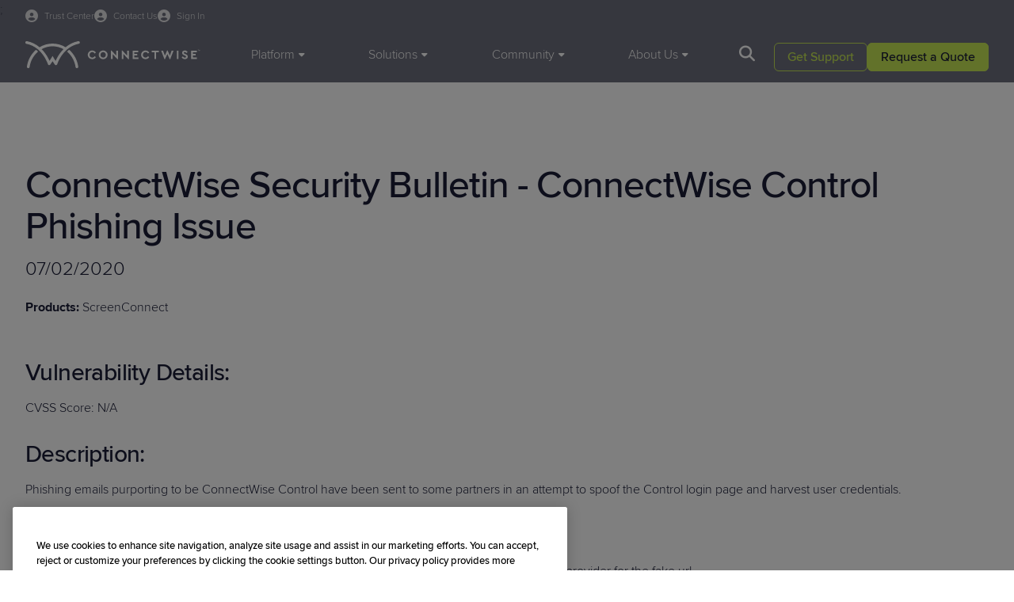

--- FILE ---
content_type: text/html; charset=utf-8
request_url: https://www.connectwise.com/company/trust/security-bulletins/2020-07-02-connectwise-security-bulletin-connectwise-control-phishing-issue
body_size: 16305
content:



<!DOCTYPE html>
<html lang="en-US">
<head>


    
    <script>
        window.geoIPCountry = 'US';
        window.geoIPState = 'TX';
        window.geoIPCountryName = 'United States';
        window.geoIPZip = '75080';
        window.geoPhoneCountryCode = '1'
        window.mktoInitValues = window.mktoInitValues || {};
        window.mktoInitValues['referringURL'] = '';        

    </script>




    <link rel="preconnect" href="https://use.typekit.net" crossorigin/>
    <link rel="preconnect" href="https://p.typekit.net" crossorigin/>
    <link rel="preconnect" href="https://cdn.cookielaw.org" crossorigin/>


    <link rel="stylesheet" href="/dist/connectwise_bundle.css?v=--mj1Mea-JyDD-i_ajIRIf5M06h2JKXo2kR7iaados8" />

    <link rel="preload" href="https://use.typekit.net/mta6urq.css" as="style" type="text/css" crossorigin/>
    <link rel="stylesheet" href="https://use.typekit.net/mta6urq.css" crossorigin/>
    
    
	<script>
		window['optimizely'] = window['optimizely'] || [];
		window['optimizely'].push({
			type: 'holdEvents'
		});

		window.OneTrustCallbacks=window.OneTrustCallbacks || [];
		window.OneTrustCallbacks.push(function() {
			if ( OnetrustActiveGroups && OnetrustActiveGroups.includes("C0004"))
			{
				window['optimizely'].push({
					type: 'sendEvents'
				});
			}
			else {
				if(window.geoIPCountry === 'US') {
					window['optimizely'].push({
						type: 'holdEvents'
					});
				}
			}
		})

	</script>
	<script src="https://cdn.optimizely.com/js/6039698984927232.js" data-ot-ignore></script>

    
		<meta name="one-trust-whitelist" content="lp.connectwise.com,screenconnect.connectwise.com,connectwise.com,www.connectwise.com,www.screenconnect.connectwise.com,munchkin.marketo.net,https://www.connectwise.com,screenconnect.com,marketplace.connectwise.com,itnation.connectwise.com,theitnation.com,boards.greenhouse.io,job-boards.greenhouse.io,go.parmonic.com,parmonic.com,js.static.parmonic.ai,ob.fishrobotflower.com,obs.fishrobotflower.com,youtube.com,www.youtube.com" />
		<script type="text/javascript" src="/presentation/assets/js/one-trust/one-trust-src-allow.js" data-ot-ignore></script>
		<script type="text/javascript" src="/presentation/assets/js/one-trust/one-trust-delete-unauthorized-cookies.js" data-ot-ignore></script>
		<script type="text/javascript" src="https://cdn.cookielaw.org/consent/9e594058-ec0c-4108-b8b1-1e40c692b4a7/OtAutoBlock.js"></script>
	<!-- OneTrust Cookies Consent Notice Start of Script -->
	<script src="https://cdn.cookielaw.org/scripttemplates/otSDKStub.js" type="text/javascript" charset="UTF-8" data-domain-script="9e594058-ec0c-4108-b8b1-1e40c692b4a7"></script>
	<script type="text/javascript">
		function OptanonWrapper() {
			window.OneTrustCallbacks = window.OneTrustCallbacks || [];
			for(let i=0;i<window.OneTrustCallbacks.length;i++)
			{
				window.OneTrustCallbacks[i]();
			}
		
			if (window.DeleteUnauthorizedCookies) {
				window.DeleteUnauthorizedCookies();
			}
		}
	</script>
	<!-- OneTrust Cookies Consent Notice End of Script -->

    
    <!-- Google Tag Manager -->
    <script>
    (function (w, d, s, l, i) {
        w[l] = w[l] || []; w[l].push({
            'gtm.start':
                new Date().getTime(), event: 'gtm.js'
        }); var f = d.getElementsByTagName(s)[0],
            j = d.createElement(s), dl = l != 'dataLayer' ? '&l=' + l : ''; j.async = true; j.src =
                'https://www.googletagmanager.com/gtm.js?id=' + i + dl; f.parentNode.insertBefore(j, f);
    })(window, document, 'script', 'dataLayer', 'GTM-WHVFBP');
    </script>
    <!-- End Google Tag Manager -->


    


    
<title>ConnectWise Security Bulletin - ConnectWise Control Phishing Issue | ConnectWise</title>

<meta charset="utf-8">
<meta http-equiv="X-UA-Compatible" content="IE=edge,chrome=1">
<meta name="viewport" content="width=device-width, initial-scale=1">
<meta name="pageid" content="99026" />
<meta name="pageType" content="General Page"/>

    <link rel="shortcut icon" href="https://www.connectwise.com/globalassets/media/logos/company-logos/connectwise-logo-favicon.png" type="image/x-icon">
    <meta name="title" content="ConnectWise Security Bulletin - ConnectWise Control Phishing Issue | ConnectWise">
    <meta name="description" content="Several reports have been received that a number of partners have received phishing emails purporting to take the partner to a fake Control login page and asking for credentials.">

<meta name="copyright" content="2026 &#xA9;2025 ConnectWise, LLC. All rights reserved.">



<link href="https://www.connectwise.com/company/trust/security-bulletins/2020-07-02-connectwise-security-bulletin-connectwise-control-phishing-issue" rel="canonical" />



<meta  property="og:title"  content="ConnectWise Security Bulletin - ConnectWise Control Phishing Issue | ConnectWise"  /><meta  property="og:description"  content="Several reports have been received that a number of partners have received phishing emails purporting to take the partner to a fake Control login page and asking for credentials."  /><meta  property="og:type"  content="website"  />
<meta  property="og:site_name"  content="ConnectWise"  />




<meta name="twitter:card" content="summary_large_image" />

<meta  name="twitter:title"  content="ConnectWise Security Bulletin - ConnectWise Control Phishing Issue | ConnectWise"  /><meta  name="twitter:description"  content="Several reports have been received that a number of partners have received phishing emails purporting to take the partner to a fake Control login page and asking for credentials."  /><meta  name="twitter:site"  content="ConnectWise"  />


    


    <script type="text/javascript" src="//widget.trustpilot.com/bootstrap/v5/tp.widget.bootstrap.min.js" async=""></script>



    
<script src="https://challenges.cloudflare.com/turnstile/v0/api.js?render=explicit" data-ot-ignore async refer></script>



   
    <script>
_iaq = [ ['client', 'e25530bc51364b208d397a38e3e12253'], ['track', 'consume'] ]; !function(d,s){var ia=d.createElement(s);ia.async=1,s=d.getElementsByTagName(s)[0],ia.src='//s.usea01.idio.episerver.net/ia.js',s.parentNode.insertBefore(ia,s)}(document,'script');
</script>
<script>
!function(T,l,y){var S=T.location,k="script",D="instrumentationKey",C="ingestionendpoint",I="disableExceptionTracking",E="ai.device.",b="toLowerCase",w="crossOrigin",N="POST",e="appInsightsSDK",t=y.name||"appInsights";(y.name||T[e])&&(T[e]=t);var n=T[t]||function(d){var g=!1,f=!1,m={initialize:!0,queue:[],sv:"5",version:2,config:d};function v(e,t){var n={},a="Browser";return n[E+"id"]=a[b](),n[E+"type"]=a,n["ai.operation.name"]=S&&S.pathname||"_unknown_",n["ai.internal.sdkVersion"]="javascript:snippet_"+(m.sv||m.version),{time:function(){var e=new Date;function t(e){var t=""+e;return 1===t.length&&(t="0"+t),t}return e.getUTCFullYear()+"-"+t(1+e.getUTCMonth())+"-"+t(e.getUTCDate())+"T"+t(e.getUTCHours())+":"+t(e.getUTCMinutes())+":"+t(e.getUTCSeconds())+"."+((e.getUTCMilliseconds()/1e3).toFixed(3)+"").slice(2,5)+"Z"}(),iKey:e,name:"Microsoft.ApplicationInsights."+e.replace(/-/g,"")+"."+t,sampleRate:100,tags:n,data:{baseData:{ver:2}}}}var h=d.url||y.src;if(h){function a(e){var t,n,a,i,r,o,s,c,u,p,l;g=!0,m.queue=[],f||(f=!0,t=h,s=function(){var e={},t=d.connectionString;if(t)for(var n=t.split(";"),a=0;a<n.length;a++){var i=n[a].split("=");2===i.length&&(e[i[0][b]()]=i[1])}if(!e[C]){var r=e.endpointsuffix,o=r?e.location:null;e[C]="https://"+(o?o+".":"")+"dc."+(r||"services.visualstudio.com")}return e}(),c=s[D]||d[D]||"",u=s[C],p=u?u+"/v2/track":d.endpointUrl,(l=[]).push((n="SDK LOAD Failure: Failed to load Application Insights SDK script (See stack for details)",a=t,i=p,(o=(r=v(c,"Exception")).data).baseType="ExceptionData",o.baseData.exceptions=[{typeName:"SDKLoadFailed",message:n.replace(/\./g,"-"),hasFullStack:!1,stack:n+"\nSnippet failed to load ["+a+"] -- Telemetry is disabled\nHelp Link: https://go.microsoft.com/fwlink/?linkid=2128109\nHost: "+(S&&S.pathname||"_unknown_")+"\nEndpoint: "+i,parsedStack:[]}],r)),l.push(function(e,t,n,a){var i=v(c,"Message"),r=i.data;r.baseType="MessageData";var o=r.baseData;return o.message='AI (Internal): 99 message:"'+("SDK LOAD Failure: Failed to load Application Insights SDK script (See stack for details) ("+n+")").replace(/\"/g,"")+'"',o.properties={endpoint:a},i}(0,0,t,p)),function(e,t){if(JSON){var n=T.fetch;if(n&&!y.useXhr)n(t,{method:N,body:JSON.stringify(e),mode:"cors"});else if(XMLHttpRequest){var a=new XMLHttpRequest;a.open(N,t),a.setRequestHeader("Content-type","application/json"),a.send(JSON.stringify(e))}}}(l,p))}function i(e,t){f||setTimeout(function(){!t&&m.core||a()},500)}var e=function(){var n=l.createElement(k);n.src=h;var e=y[w];return!e&&""!==e||"undefined"==n[w]||(n[w]=e),n.onload=i,n.onerror=a,n.onreadystatechange=function(e,t){"loaded"!==n.readyState&&"complete"!==n.readyState||i(0,t)},n}();y.ld<0?l.getElementsByTagName("head")[0].appendChild(e):setTimeout(function(){l.getElementsByTagName(k)[0].parentNode.appendChild(e)},y.ld||0)}try{m.cookie=l.cookie}catch(p){}function t(e){for(;e.length;)!function(t){m[t]=function(){var e=arguments;g||m.queue.push(function(){m[t].apply(m,e)})}}(e.pop())}var n="track",r="TrackPage",o="TrackEvent";t([n+"Event",n+"PageView",n+"Exception",n+"Trace",n+"DependencyData",n+"Metric",n+"PageViewPerformance","start"+r,"stop"+r,"start"+o,"stop"+o,"addTelemetryInitializer","setAuthenticatedUserContext","clearAuthenticatedUserContext","flush"]),m.SeverityLevel={Verbose:0,Information:1,Warning:2,Error:3,Critical:4};var s=(d.extensionConfig||{}).ApplicationInsightsAnalytics||{};if(!0!==d[I]&&!0!==s[I]){var c="onerror";t(["_"+c]);var u=T[c];T[c]=function(e,t,n,a,i){var r=u&&u(e,t,n,a,i);return!0!==r&&m["_"+c]({message:e,url:t,lineNumber:n,columnNumber:a,error:i}),r},d.autoExceptionInstrumented=!0}return m}(y.cfg);function a(){y.onInit&&y.onInit(n)}(T[t]=n).queue&&0===n.queue.length?(n.queue.push(a),n.trackPageView({})):a()}(window,document,{src: "https://js.monitor.azure.com/scripts/b/ai.2.gbl.min.js", crossOrigin: "anonymous", cfg: {instrumentationKey: '49cbf3a0-938f-49fb-8db6-90778e6c79cd', disableCookiesUsage: false }});
</script>





<!-- ODP JavaScript Tag -->
<script type='text/javascript'>
  var zaius = window['zaius'] || (window['zaius'] = []);
  zaius.methods = ['initialize', 'onload', 'customer', 'entity', 'event', 'subscribe', 'unsubscribe', 'consent', 'identify', 'anonymize', 'dispatch'];

  // build queueing methods
  zaius.factory = function (method) {
    return function() {
      var args = Array.prototype.slice.call(arguments);
      args.unshift(method);
      zaius.push(args);
      return zaius;
    };
  };

  (function() {
    for (var i = 0; i < zaius.methods.length; i++) {
      var method = zaius.methods[i];
      zaius[method] = zaius.factory(method);
    }

    var script   = document.createElement('script');
    script.type  = 'text/javascript';
    script.async = true;
    script.src   = ('https:' === document.location.protocol ? 'https://' : 'http://') +
                  'd1igp3oop3iho5.cloudfront.net/v2/e39LQQ4DeBTRmGeb8NRkLg/zaius.js';

    var firstScript = document.getElementsByTagName('script')[0];
    firstScript.parentNode.insertBefore(script, firstScript);
  })();
  // Edits to this script should only be made below this line.
  zaius.event('pageview');
</script>    <style>
        
        </style>
    <script>
        
    </script>



<script async src="https://siteimproveanalytics.com/js/siteanalyze_6046319.js"></script>    <style>
        
        </style>
    <script>
        
    </script>



<!--MNTN Tracking Pixel-->
<!-- INSTALL ON ALL PAGES OF SITE-->
<script type="text/javascript">
	(function(){"use strict";var e=null,n="40253",additional="",t,r,i;try{t=top.document.referer!==""?encodeURIComponent(top.document.referrer.substring(0,2048)):""}catch(o){t=document.referrer!==null?document.referrer.toString().substring(0,2048):""}
  try{i=parent.location.href!==""?encodeURIComponent(parent.location.href.toString().substring(0,2048)):""}catch(a){try{i!==null?encodeURIComponent(i.toString().substring(0,2048)):""}catch(f){i=""}}
  var l,c=document.createElement("script"),h=null,p=document.getElementsByTagName("script"),d=Number(p.length)-1,v=document.getElementsByTagName("script")[d];if(typeof l==="undefined"){l=Math.floor(Math.random()*1e17)}
  h="https://dx.mountain.com/spx?"+"shaid="+n+"&tdr="+t+"&plh="+i+"&cb="+l+additional;c.type="text/javascript";c.src=h;v.parentNode.insertBefore(c,v)})();
</script>    <style>
        
        </style>
    <script>
        
    </script>



<!-- Qualified -->
<script>
(function(w,q){w['QualifiedObject']=q;w[q]=w[q]||function(){
(w[q].q=w[q].q||[]).push(arguments)};})(window,'qualified')

</script>
<script async src="https://js.qualified.com/qualified.js?token=d49wKkE5NkcyAWVL"></script>
<!-- End Qualified -->
    <style>
        
        </style>
    <script>
        
    </script>



<!-- CHEQ INVOCATION TAG -->
<script type="text/javascript" async
  data-ot-ignore
  src="https://ob.fishrobotflower.com/i/e9ec2395a53e3dffe92d1951e983b518.js"
  data-ch="cheq4ppc"
  class="ct_clicktrue_12029"
  data-jsonp="onCheqResponse">
</script>
<!-- END CHEQ INVOCATION TAG -->    <style>
        
        </style>
    <script>
        
    </script>



</head>

<body class="site__ConnectWise">

    

    
    <!-- Google Tag Manager (noscript) -->
    <noscript>
        <iframe src="https://www.googletagmanager.com/ns.html?id=GTM-WHVFBP" height="0" width="0" style="display: none; visibility: hidden"></iframe>
    </noscript>
    <!-- End Google Tag Manager (noscript) -->



        <header class="header" data-module="header">
            


<div class="container header__utility-links-wrapper">
  <div class="header__utility-links">
    <a class="header__signin-link" href="https://www.connectwise.com/company/trust?ref=utility-nav-www" target="_self">
      <span>Trust Center</span>
    </a>

    <a class="header__signin-link" href="https://www.connectwise.com/contact-us?ref=utility-nav-www" target="_self">
      <span>Contact Us</span>
    </a>

    <div class="header__signin-dd">
      <button class="header__signin-link header__signin-trigger" id="signin-trigger" type="button" aria-haspopup="menu" aria-controls="signin-menu">
        <span>Sign In</span>
      </button>

      <ul id="signin-menu" class="header__signin-menu" aria-label="Sign In menu">
        <li>
          <a href="https://home.connectwise.com/?ref=utility-nav-www" target="_blank" rel="noopener">
            ConnectWise Sign In
          </a>
        </li>
        <li>
          <a href="https://portal.cloudservices.connectwise.com/" target="_blank" rel="noopener">
            Cloud Services Sign In
          </a>
        </li>
      </ul>
    </div>
  </div>
</div>
    <style>
        /* ================================
   SIGN IN DROPDOWN (CSS–ONLY)
   ================================ */

/* 1) Make sure the utility links are not translucent as a group */
.header__utility-links {
  opacity: 1;
}

/* Slightly fade link text by color instead of container opacity */
.header__utility-links .header__signin-link,
.header__utility-links .header__trust-link,
.header__utility-links .header__signin-dd > .header__signin-link {
  color: rgba(255, 255, 255, 0.8);
}

/* Make the Sign In button look like the other header links */
.header__signin-trigger {
  background: none;
  border: 0;
  padding: 0;
  margin: 0;
  font: inherit;
  cursor: pointer;
  font-size: 12px;
}

/* 2) Sign In dropdown wrapper sits inline with other utility links */
.header__utility-links .header__signin-dd {
  position: relative;
  display: inline-block;
}

/* 3) Dropdown menu overlays, not pushing content */
.header__signin-menu {
  position: absolute;
  top: 100%;          /* directly under the trigger */
  right: 0;
  min-width: 220px;
  margin: 0;
  padding: 8px;
  list-style: none;

  background: #fff; 
  border: 1px solid rgba(0,0,0,.08);
  border-radius: 8px;
  box-shadow: 0 10px 30px rgba(0,0,0,.12), 0 2px 10px rgba(0,0,0,.08);

  display: none;      /* hidden by default */
  z-index: 1200;      /* above header panels/search */
}

/* 4) Open menu on hover OR when keyboard focus is inside */
.header__signin-dd:hover > .header__signin-menu,
.header__signin-dd:focus-within > .header__signin-menu {
  display: block;
}

/* 5) Menu item styling */
.header__signin-menu a {
  display: block;
  padding: 10px 12px;
  border-radius: 6px;
  color: var(--midnight-medium, #111);
  text-decoration: none;
  font-size: 14px;
  font-weight: 400;
  line-height: 1.2;
}

.header__signin-menu a:hover,
.header__signin-menu a:focus {
  background: #f3f4f6;
}

/* Visible focus inside the dropdown (dark ring on light bg) */
.header__signin-menu a:focus,
.header__signin-menu a:focus-visible {
  outline: 2px solid #0d1025;
  outline-offset: 2px;
  border-radius: 6px;
}

/* 6) Make sure the header strip can show the dropdown without clipping */
.header__utility-links-wrapper {
  overflow: visible;
}

/* 7) Optional subtle animation (no layout shift) */
@media (prefers-reduced-motion: no-preference) {
  .header__signin-menu {
    opacity: 0;
    transform: translateY(-4px);
    transition: opacity .14s ease, transform .14s ease;
  }

  .header__signin-dd:hover > .header__signin-menu,
  .header__signin-dd:focus-within > .header__signin-menu {
    opacity: 1;
    transform: translateY(0);
  }
}

/* Mobile note: .header__utility-links is display:none under the main header
   breakpoint in your SCSS, so this dropdown is effectively desktop-only
   unless you expose it in the mobile panel. */

/* Mobile Styling */

@media (max-width: 1183px) {
  .header__utility-links .header__signin-link,
  .header__utility-links .header__trust-link,
  .header__utility-links .header__signin-dd > .header__signin-link {
    color: var(--midnight-main);   /* this matches how the live site does it */
  }
}

/* MOBILE: make the Sign In dropdown full-width and inline in the menu */
@media (max-width: 1183px) {
  /* Let the wrapper behave like a normal block in the vertical menu */
  .header__utility-links .header__signin-dd {
    display: block;
    position: static;
    margin-bottom: 16px;    /* matches other items' spacing */
  }
  
  /* MOBILE: make the Sign In text match mobile styling */
  .header__signin-trigger {
    font-size:14px;
  }

  /* Dropdown menu becomes a normal block list, full width */
  .header__signin-menu {
    position: static;
    margin-top: 2px;
    padding: 0px 0 4px 0;
    width: 100%;
    min-width: 0;

    background: transparent;        /* inherit mobile panel bg */
    border: 0;
    border-radius: 0;
    box-shadow: none;
  }

  .header__signin-menu li {
    list-style: none;
    margin: 0;
  }

  .header__signin-menu a {
    padding: 8px 0;
    border-radius: 0;
    color: var(--midnight-main);
    font-size: 14px;
    display: block;
  }

  .header__signin-menu a:hover,
  .header__signin-menu a:focus {
    background: transparent;        /* or a subtle gray if you want */
  }
}
        </style>
    <script>
        
    </script>


    <div class="container">
        <div class="header__wrapper">
            <div class="header__logo">
                <a href="/">
                        <img class="header__logo-desktop" src="/contentassets/46e6af166a92407eac66d8a7c79d3c8d/logo.svg" fetchpriority="high" width="221" height="36" alt="ConnectWise" />

                        <img class="header__logo-mobile" src="/contentassets/46e6af166a92407eac66d8a7c79d3c8d/logo-mobile-light.svg" fetchpriority="high" width="154" height="13" alt="ConnectWise" />
                </a>
            </div>

            <nav class="header__main">
                    <ul class="header__main-nav">
                            <li><a href="#" data-target="tab-63662392"><span>Platform</span></a></li>
                            <li><a href="#" data-target="tab-1521239"><span>Solutions</span></a></li>
                            <li><a href="#" data-target="tab-40613356"><span>Community</span></a></li>
                            <li><a href="#" data-target="tab-35010046"><span>About Us</span></a></li>
                    </ul>

                    <a href="#" class="header__search-button"></a>
                    <div class="header__search-panel auto-suggest"
                        data-module="auto-suggest"
                        data-search-page="https://www.connectwise.com/search"
                        data-api-suggestion-url="/api/search/auto-suggestions">
                        <input type="text" name="q" class="auto-suggest__input" autocomplete="off" placeholder="Search Here" />
                        <a href="#" class="header__search-panel-close" title="Close"></a>
                        <a href="#" class="header__search-panel-button"></a>
                        <div class="auto-suggest__list">
                            <div class="auto-suggest__list-inner"></div>
                                <div class="auto-suggest__list-recommended">
                                        <p class="eyebrow">Helpful Resources</p>
                                        <p><a href="https://www.connectwise.com/live-demos?ref=search-suggested">Live demos</a></p>
                                        <p><a href="https://www.connectwise.com/trials?ref=search-suggested">Trials</a></p>
                                        <p><a href="https://www.connectwise.com/resources?ref=search-suggested">Resources</a></p>
                                        <p><a href="https://www.connectwise.com/request-pricing?ref=search-suggested">Request pricing</a></p>
                                </div>
                        </div>
                    </div>
            </nav>

            <div class="header__utility-buttons cta-set cta-set--light">
                    <p class="header__utility-buttons-cta2">
                        



<a class="button button--secondary" href="https://www.connectwise.com/support?ref=header-CTA" target="_self">        <span>Get Support</span>
</a>
                    </p>
                    <p class="header__utility-buttons-cta1">
                        



<a class="button button-primary" href="https://www.connectwise.com/contact-sales?ref=header-CTA" target="_self">        <span>Request a Quote</span>
</a>
                    </p>
            </div>

            <a href="#" data-target="mobile-main" class="header__menu-button" title="Menu"></a>
        </div>
    </div>

    <div data-id="tab-63662392" class="header__panel">
        <div class="header__panel-container container">
            <div class="header__panel-left">
                <div class="header__mobile-header">
                    <a href="#" class="header__back-button" title="Back"></a>
                    <h6>Platform</h6>
                    <a href="#" class="header__close-button" title="Close"></a>
                </div>
                    <ul>
                            <li><a href="#" data-target="tab-41103760" class="h6 active">PSA and RMM</a></li>
                            <li><a href="#" data-target="tab-30011966" class="h6 ">Cybersecurity and Data Protection</a></li>
                            <li><a href="#" data-target="tab-930476" class="h6 ">Automation and Integrations</a></li>
                    </ul>
            </div>

                    <div data-id="tab-41103760" class="header__subpanel header__subpanel--active">
                        
    <div class="header__mobile-header">
        <a href="#" class="header__back-button" title="Back"></a>
        <h6>PSA and RMM</h6>
        <a href="#" class="header__close-button" title="Close"></a>
    </div>
    <div class="header__panel-center">
        <div class="header__panel-main ">



    <div class="header__card-tile">
        <a href="https://www.connectwise.com/platform/psa?ref=header" target="_self">
            <div class="h6">
<p>PSA</p></div>
            <div class="text-small">
</div>
        </a>
    </div>


    <div class="header__card-tile">
        <a href="https://www.connectwise.com/platform/rmm?ref=header" target="_self">
            <div class="h6">
<p>RMM</p></div>
            <div class="text-small">
</div>
        </a>
    </div>


    <div class="header__card-tile">
        <a href="https://www.connectwise.com/platform/cpq?ref=header" target="_self">
            <div class="h6">
<p>CPQ</p></div>
            <div class="text-small">
</div>
        </a>
    </div>


    <div class="header__card-tile">
        <a href="https://www.screenconnect.com?ref=header&amp;site=www" target="_blank">
            <div class="h6">
<p>Remote Access</p></div>
            <div class="text-small">
</div>
        </a>
    </div>


    <div class="header__card-tile">
        <a href="https://www.connectwise.com/platform/brightgauge?ref=header" target="_self">
            <div class="h6">
<p>Reporting</p></div>
            <div class="text-small">
</div>
        </a>
    </div>


    <div class="header__card-tile">
        <a href="https://www.connectwise.com/platform/itboost?ref=header" target="_self">
            <div class="h6">
<p>Documentation</p></div>
            <div class="text-small">
</div>
        </a>
    </div>


    <div class="header__card-tile">
        <a href="https://www.wise-pay.com?ref=header&amp;site=www" target="_blank">
            <div class="h6">
<p>Payments</p></div>
            <div class="text-small">
</div>
        </a>
    </div>


    <div class="header__card-tile">
        <a href="https://www.connectwise.com/platform/smileback?ref=header" target="_self">
            <div class="h6">
<p>Customer Feedback</p></div>
            <div class="text-small">
</div>
        </a>
    </div>

        </div>
            <div class="header__panel-promo">
                <div class="header__panel-promo-content">
                    <div class="h6">
<h3>Solve any challenge with one platform</h3></div>
                    <div class="text-small">
                        
<p>Operate more efficiently, reduce complexity, improve EBITDA, and much more with the purpose-built platform for MSPs.</p>
                    </div>
                </div>
                    <div class="header__panel-promo-cta">
                        <a href="https://www.connectwise.com/platform?ref=header" class="button button--secondary" target="_self">Explore the Platform</a>
                    </div>
            </div>
    </div>
    <div class="header__panel-right">


    <div class="header__card-tile">
             <a href="https://www.connectwise.com/platform/bcdr/cloud-services?ref=header" target="_self">
        
            <img src="https://www.connectwise.com/globalassets/media/images/navigation/connectwise-mega-menu-innovation-webinar.svg" loading="lazy" />
        <div class="h6">
<h3>Cloud Services Hub and Portal Log-in</h3></div>
        <div class="text-small">
<p>Explore ConnectWise Cloud Backup, SaaS Security, and more in our Cloud Services hub!</p></div>

             </a>
    </div>
    </div>

                    </div>
                    <div data-id="tab-30011966" class="header__subpanel ">
                        
    <div class="header__mobile-header">
        <a href="#" class="header__back-button" title="Back"></a>
        <h6>Cybersecurity and Data Protection</h6>
        <a href="#" class="header__close-button" title="Close"></a>
    </div>
    <div class="header__panel-center">
        <div class="header__panel-main ">



    <div class="header__card-tile">
        <a href="https://www.connectwise.com/platform/mdr?ref=header" target="_self">
            <div class="h6">
<p>MDR</p></div>
            <div class="text-small">
</div>
        </a>
    </div>


    <div class="header__card-tile">
        <a href="https://www.connectwise.com/platform/siem?ref=header" target="_self">
            <div class="h6">
<p>SIEM</p></div>
            <div class="text-small">
</div>
        </a>
    </div>


    <div class="header__card-tile">
        <a href="https://www.connectwise.com/platform/bcdr/cloud-backup?ref=header" target="_self">
            <div class="h6">
<p>Cloud Backup</p></div>
            <div class="text-small">
</div>
        </a>
    </div>


    <div class="header__card-tile">
        <a href="https://www.connectwise.com/platform/bcdr?ref=header" target="_self">
            <div class="h6">
<p>BCDR</p></div>
            <div class="text-small">
</div>
        </a>
    </div>


    <div class="header__card-tile">
        <a href="https://www.connectwise.com/platform/email-security?ref=header" target="_self">
            <div class="h6">
<p>Email Security</p></div>
            <div class="text-small">
</div>
        </a>
    </div>


    <div class="header__card-tile">
        <a href="https://www.connectwise.com/platform/bcdr/x360recover?ref=header" target="_self">
            <div class="h6">
<p>x360Recover</p></div>
            <div class="text-small">
</div>
        </a>
    </div>


    <div class="header__card-tile">
        <a href="https://www.connectwise.com/platform/saas-security?ref=header" target="_self">
            <div class="h6">
<p>SaaS Security</p></div>
            <div class="text-small">
</div>
        </a>
    </div>


    <div class="header__card-tile">
        <a href="https://www.connectwise.com/platform/risk-assessment?ref=header" target="_self">
            <div class="h6">
<p>Vulnerability Management</p></div>
            <div class="text-small">
</div>
        </a>
    </div>

        </div>
            <div class="header__panel-promo">
                <div class="header__panel-promo-content">
                    <div class="h6">
<h3>Ensure security and business continuity, 24/7</h3></div>
                    <div class="text-small">
                        
<p>Protect and defend what matters most to your clients and stakeholders with ConnectWise's best-in-class cybersecurity and BCDR solutions.</p>
                    </div>
                </div>
                    <div class="header__panel-promo-cta">
                        <a href="https://www.connectwise.com/solutions/security-management?ref=header" class="button button--secondary" target="_self">Explore Cyber and BCDR</a>
                    </div>
            </div>
    </div>
    <div class="header__panel-right">


    <div class="header__card-tile">
             <a href="https://www.connectwise.com/platform/bcdr/cloud-services?ref=header" target="_self">
        
            <img src="https://www.connectwise.com/globalassets/media/images/navigation/connectwise-mega-menu-innovation-webinar.svg" loading="lazy" />
        <div class="h6">
<h3>Cloud Services Hub and Portal Log-in</h3></div>
        <div class="text-small">
<p>Explore ConnectWise Cloud Backup, SaaS Security, and more in our Cloud Services hub!</p></div>

             </a>
    </div>
    </div>

                    </div>
                    <div data-id="tab-930476" class="header__subpanel ">
                        
    <div class="header__mobile-header">
        <a href="#" class="header__back-button" title="Back"></a>
        <h6>Automation and Integrations</h6>
        <a href="#" class="header__close-button" title="Close"></a>
    </div>
    <div class="header__panel-center">
        <div class="header__panel-main header__panel-main--3up">



    <div class="header__card-tile">
        <a href="https://www.connectwise.com/platform/rpa?ref=header" target="_self">
            <div class="h6">
<p>RPA</p></div>
            <div class="text-small">
</div>
        </a>
    </div>


    <div class="header__card-tile">
        <a href="https://www.connectwise.com/platform/ai?ref=header" target="_self">
            <div class="h6">
<p>Sidekick</p></div>
            <div class="text-small">
</div>
        </a>
    </div>


    <div class="header__card-tile">
        <a href="https://www.connectwise.com/integrations?ref=header" target="_self">
            <div class="h6">
<p>Integrations</p></div>
            <div class="text-small">
</div>
        </a>
    </div>

        </div>
            <div class="header__panel-promo">
                <div class="header__panel-promo-content">
                    <div class="h6">
<h3>Integrate and automate to unlock cost savings</h3></div>
                    <div class="text-small">
                        
<p>Leverage generative AI and RPA workflows to simplify and streamline the most time-consuming parts of IT.</p>
                    </div>
                </div>
                    <div class="header__panel-promo-cta">
                        <a href="https://marketplace.connectwise.com?ref=header&amp;site=www" class="button button--secondary" target="_blank">Explore Our Marketplace</a>
                    </div>
            </div>
    </div>
    <div class="header__panel-right">


    <div class="header__card-tile">
             <a href="https://www.connectwise.com/platform/bcdr/cloud-services?ref=header" target="_self">
        
            <img src="https://www.connectwise.com/globalassets/media/images/navigation/connectwise-mega-menu-innovation-webinar.svg" loading="lazy" />
        <div class="h6">
<h3>Cloud Services Hub and Portal Log-in</h3></div>
        <div class="text-small">
<p>Explore ConnectWise Cloud Backup, SaaS Security, and more in our Cloud Services hub!</p></div>

             </a>
    </div>
    </div>

                    </div>
        </div>
    </div>

    <div data-id="tab-1521239" class="header__panel">
        <div class="header__panel-container container">
            <div class="header__panel-left">
                <div class="header__mobile-header">
                    <a href="#" class="header__back-button" title="Back"></a>
                    <h6>Solutions</h6>
                    <a href="#" class="header__close-button" title="Close"></a>
                </div>
                    <ul>
                            <li><a href="#" data-target="tab-60496359" class="h6 active">By Use Case</a></li>
                            <li><a href="#" data-target="tab-19871204" class="h6 ">By Market </a></li>
                            <li><a href="#" data-target="tab-23029527" class="h6 ">By Category</a></li>
                    </ul>
            </div>

                    <div data-id="tab-60496359" class="header__subpanel header__subpanel--active">
                        
    <div class="header__mobile-header">
        <a href="#" class="header__back-button" title="Back"></a>
        <h6>By Use Case</h6>
        <a href="#" class="header__close-button" title="Close"></a>
    </div>
    <div class="header__panel-center">
        <div class="header__panel-main ">



    <div class="header__card-tile">
        <a href="https://www.connectwise.com/solutions/client-onboarding?ref=header" target="_self">
            <div class="h6">
<p>Client Onboarding</p></div>
            <div class="text-small">
<p>Increase agility and reduce complexity</p></div>
        </a>
    </div>


    <div class="header__card-tile">
        <a href="https://www.connectwise.com/solutions/service-desk-ticketing?ref=header" target="_self">
            <div class="h6">
<p>Service Desk Ticketing</p></div>
            <div class="text-small">
<p>Deliver fast and efficient service</p></div>
        </a>
    </div>


    <div class="header__card-tile">
        <a href="https://www.connectwise.com/solutions/cyber-remediation?ref=header" target="_self">
            <div class="h6">
<p>Cyber Remediation</p></div>
            <div class="text-small">
<p>Deliver holistic cybersecurity and data protection</p></div>
        </a>
    </div>


    <div class="header__card-tile">
        <a href="https://www.connectwise.com/solutions/billing-reconciliation?ref=header" target="_self">
            <div class="h6">
<p>Billing Reconciliation</p></div>
            <div class="text-small">
<p>Error-free invoicing and revenue protection</p></div>
        </a>
    </div>


    <div class="header__card-tile">
        <a href="https://www.connectwise.com/platform/rmm/patch-management?ref=header" target="_self">
            <div class="h6">
<p>Patch Management</p></div>
            <div class="text-small">
<p><span>Automate patching across all your endpoints</span></p></div>
        </a>
    </div>


    <div class="header__card-tile">
        <a href="https://www.connectwise.com/solutions/endpoint-management?ref=header" target="_self">
            <div class="h6">
<p>Endpoint Management</p></div>
            <div class="text-small">
<p>Get complete clarity and command over every device</p></div>
        </a>
    </div>

        </div>
    </div>
    <div class="header__panel-right">


    <div class="header__card-tile">
             <a href="https://www.connectwise.com/platform?ref=header" target="_self">
        
            <img src="https://www.connectwise.com/globalassets/media/images/navigation/connectwise-mega-menu-platform.svg" loading="lazy" />
        <div class="h6">
<h3>The first and only true MSP platform</h3></div>
        <div class="text-small">
</div>

             </a>
    </div>
    </div>

                    </div>
                    <div data-id="tab-19871204" class="header__subpanel ">
                        
    <div class="header__mobile-header">
        <a href="#" class="header__back-button" title="Back"></a>
        <h6>By Market </h6>
        <a href="#" class="header__close-button" title="Close"></a>
    </div>
    <div class="header__panel-center">
        <div class="header__panel-main ">



    <div class="header__card-tile">
        <a href="https://www.connectwise.com/solutions/software-for-msp?ref=header" target="_self">
            <div class="h6">
<p>MSPs</p></div>
            <div class="text-small">
<p><span>Purpose-built MSP solutions to accelerate profitability and growth</span></p></div>
        </a>
    </div>


    <div class="header__card-tile">
        <a href="https://www.connectwise.com/solutions/software-for-it-departments?ref=header" target="_self">
            <div class="h6">
<p>IT Departments</p></div>
            <div class="text-small">
<p><span>IT service management (ITSM) software and cybersecurity for IT teams</span></p></div>
        </a>
    </div>


    <div class="header__card-tile">
        <a href="https://www.connectwise.com/solutions/software-for-managed-print?ref=header" target="_self">
            <div class="h6">
<p>Managed Print</p></div>
            <div class="text-small">
<p><span>Print security, event management, and monitoring</span></p></div>
        </a>
    </div>


    <div class="header__card-tile">
        <a href="https://www.connectwise.com/solutions/software-for-var?ref=header" target="_self">
            <div class="h6">
<p>VAR</p></div>
            <div class="text-small">
<p><span>Proven as-a-service offerings and integrations</span></p></div>
        </a>
    </div>

        </div>
    </div>
    <div class="header__panel-right">


    <div class="header__card-tile">
             <a href="https://www.connectwise.com/platform?ref=header" target="_self">
        
            <img src="https://www.connectwise.com/globalassets/media/images/navigation/connectwise-mega-menu-platform.svg" loading="lazy" />
        <div class="h6">
<h3>The first and only true MSP platform</h3></div>
        <div class="text-small">
</div>

             </a>
    </div>
    </div>

                    </div>
                    <div data-id="tab-23029527" class="header__subpanel ">
                        
    <div class="header__mobile-header">
        <a href="#" class="header__back-button" title="Back"></a>
        <h6>By Category</h6>
        <a href="#" class="header__close-button" title="Close"></a>
    </div>
    <div class="header__panel-center">
        <div class="header__panel-main ">



    <div class="header__card-tile">
        <a href="https://www.connectwise.com/solutions/business-management?ref=header" target="_self">
            <div class="h6">
<p>Business Management</p></div>
            <div class="text-small">
<p>Streamline end-to-end business management with robust professional services automation</p></div>
        </a>
    </div>


    <div class="header__card-tile">
        <a href="https://www.connectwise.com/solutions/unified-management?ref=header" target="_self">
            <div class="h6">
<p>Unified Monitoring & Management</p></div>
            <div class="text-small">
<p>Unlock workflows, automation, and insights you can&rsquo;t get anywhere else with one suite of solutions</p></div>
        </a>
    </div>


    <div class="header__card-tile">
        <a href="https://www.connectwise.com/solutions/security-management?ref=header" target="_self">
            <div class="h6">
<p>Cybersecurity & Data Protection</p></div>
            <div class="text-small">
<p>Get the software, services, and support you need to sell and secure your clients 24/7</p></div>
        </a>
    </div>


    <div class="header__card-tile">
        <a href="https://www.connectwise.com/solutions/expert-services?ref=header" target="_self">
            <div class="h6">
<p>Expert Services</p></div>
            <div class="text-small">
<p>Expert MSP Support and Help Desk Services</p></div>
        </a>
    </div>

        </div>
    </div>
    <div class="header__panel-right">


    <div class="header__card-tile">
             <a href="https://www.connectwise.com/platform?ref=header" target="_self">
        
            <img src="https://www.connectwise.com/globalassets/media/images/navigation/connectwise-mega-menu-platform.svg" loading="lazy" />
        <div class="h6">
<h3>The first and only true MSP platform</h3></div>
        <div class="text-small">
</div>

             </a>
    </div>
    </div>

                    </div>
        </div>
    </div>

    <div data-id="tab-40613356" class="header__panel">
        <div class="header__panel-container container">
            <div class="header__panel-left">
                <div class="header__mobile-header">
                    <a href="#" class="header__back-button" title="Back"></a>
                    <h6>Community</h6>
                    <a href="#" class="header__close-button" title="Close"></a>
                </div>
                    <ul>
                            <li><a href="#" data-target="tab-13396597" class="h6 active">IT Nation</a></li>
                            <li><a href="#" data-target="tab-45619554" class="h6 ">Events</a></li>
                            <li><a href="#" data-target="tab-34291628" class="h6 ">University</a></li>
                            <li><a href="#" data-target="tab-29958731" class="h6 ">Resources</a></li>
                    </ul>
            </div>

                    <div data-id="tab-13396597" class="header__subpanel header__subpanel--active">
                        
    <div class="header__mobile-header">
        <a href="#" class="header__back-button" title="Back"></a>
        <h6>IT Nation</h6>
        <a href="#" class="header__close-button" title="Close"></a>
    </div>
    <div class="header__panel-center">
        <div class="header__panel-main header__panel-main--featured">
                <div class="header__panel-main-featured">
                    

    <div class="header__card-tile">
             <a href="https://itnation.connectwise.com/evolve?ref=header&amp;site=www" target="_self">
        
            <img src="https://www.connectwise.com/contentassets/dd095165c36b4e50a169cb68a1493344/evolve_nav.png" loading="lazy" />
        <div class="h6">
<h3>IT Nation Evolve&trade;</h3></div>
        <div class="text-small">
<p>Accelerate your MSP business growth with the premier annual membership program and peer experience focused on planning, accountability, and success</p></div>

             </a>
    </div>

                </div>
                 <div class="header__panel-main-secondary">



    <div class="header__card-tile">
             <a href="https://itnation.connectwise.com/connect-global?ref=header&amp;site=www" target="_blank">
        
        <div class="h6">
<h3>IT Nation Connect&trade; Global&nbsp;</h3></div>
        <div class="text-small">
<p>Join the groundbreaking MSP community at the can't-miss industry conference for education, inspiration, and networking. Attendees return year after year to be part of a collaborative community focused on helping individuals solve business challenges and grow.&nbsp;</p></div>

             </a>
    </div>


    <div class="header__card-tile">
             <a href="https://itnation.connectwise.com/service-leadership?ref=header&amp;site=www" target="_self">
        
        <div class="h6">
<h3>Service Leadership, Inc.&reg;</h3></div>
        <div class="text-small">
<p><span>Drive financial performance and Operational Maturity Level&trade; through benchmarking, advanced peer groups, industry best practices, education, and speaking.</span></p></div>

             </a>
    </div>

                 </div>
        </div>
    </div>
    <div class="header__panel-right">


    <div class="header__card-tile">
             <a href="https://itnation.connectwise.com/connect-europe?ref=header&amp;site=www" target="_blank">
        
            <img src="https://www.connectwise.com/globalassets/media/images/cards/itnc-europe-nav-image.png" loading="lazy" />
        <div class="h6">
<h3>Let&rsquo;s meet up at the industry&rsquo;s largest MSP event!&nbsp;</h3></div>
        <div class="text-small">
</div>

             </a>
    </div>
    </div>

                    </div>
                    <div data-id="tab-45619554" class="header__subpanel ">
                        
    <div class="header__mobile-header">
        <a href="#" class="header__back-button" title="Back"></a>
        <h6>Events</h6>
        <a href="#" class="header__close-button" title="Close"></a>
    </div>
    <div class="header__panel-center">
        <div class="header__panel-main header__panel-main--3up">



    <div class="header__card-tile">
        <a href="https://itnation.connectwise.com/connect-global?ref=header&amp;site=www" target="_blank">
            <div class="h6">
<p>IT Nation Connect Global</p></div>
            <div class="text-small">
<p>November 4-6, 2026 | Orlando</p></div>
        </a>
    </div>


    <div class="header__card-tile">
        <a href="https://itnation.connectwise.com/connect-europe?ref=header&amp;site=www" target="_blank">
            <div class="h6">
<p>IT Nation Connect Europe</p></div>
            <div class="text-small">
<p>March 9-11, 2026 | London</p></div>
        </a>
    </div>


    <div class="header__card-tile">
        <a href="https://itnation.connectwise.com/connect-anz?ref=header&amp;site=www" target="_blank">
            <div class="h6">
<p>IT Nation Connect ANZ</p></div>
            <div class="text-small">
<p>August 26-28, 2026 | Sydney</p></div>
        </a>
    </div>


    <div class="header__card-tile">
        <a href="https://itnation.connectwise.com/grow?ref=header&amp;site=www" target="_blank">
            <div class="h6">
<p>IT Nation Grow</p></div>
            <div class="text-small">
<p>February 4, 2026 | Houston</p></div>
        </a>
    </div>


    <div class="header__card-tile">
        <a href="https://itnation.connectwise.com/pitchit?ref=header&amp;site=www" target="_blank">
            <div class="h6">
<p>PitchIT</p></div>
            <div class="text-small">
<p>Apply Today for your chance at $100K in prize money!</p></div>
        </a>
    </div>

        </div>
            <div class="header__panel-promo">
                <div class="header__panel-promo-content">
                    <div class="h6">
<h3>Explore all ConnectWise Events</h3></div>
                    <div class="text-small">
                        
<p>Join fellow IT pros at ConnectWise industry &amp; customer events!</p>
                    </div>
                </div>
                    <div class="header__panel-promo-cta">
                        <a href="https://connectwise.cventevents.com/eventsplus/fe87581f-f50a-4f13-a7c3-f36d09356a64/upcomingevents?ref=header&amp;site=www" class="button" target="_blank">Explore Today</a>
                    </div>
            </div>
    </div>
    <div class="header__panel-right">


    <div class="header__card-tile">
             <a href="https://itnation.connectwise.com/connect-europe?ref=header&amp;site=www" target="_blank">
        
            <img src="https://www.connectwise.com/globalassets/media/images/cards/itnc-europe-nav-image.png" loading="lazy" />
        <div class="h6">
<h3>Let&rsquo;s meet up at the industry&rsquo;s largest MSP event!&nbsp;</h3></div>
        <div class="text-small">
</div>

             </a>
    </div>
    </div>

                    </div>
                    <div data-id="tab-34291628" class="header__subpanel ">
                        
    <div class="header__mobile-header">
        <a href="#" class="header__back-button" title="Back"></a>
        <h6>University</h6>
        <a href="#" class="header__close-button" title="Close"></a>
    </div>
    <div class="header__panel-center">
        <div class="header__panel-main header__panel-main--3up">



    <div class="header__card-tile">
             <a href="https://university.connectwise.com/University/PageView.aspx?short_name=individual-course-catalog" target="_blank">
        
        <div class="h6">
<h3>Product Training</h3></div>
        <div class="text-small">
</div>

             </a>
    </div>


    <div class="header__card-tile">
             <a href="https://university.connectwise.com/University/Calendar.aspx" target="_blank">
        
        <div class="h6">
<h3>Calendar</h3></div>
        <div class="text-small">
</div>

             </a>
    </div>


    <div class="header__card-tile">
             <a href="https://university.connectwise.com/University/PageView.aspx?short_name=whats-new-home" target="_blank">
        
        <div class="h6">
<h3>What's New</h3></div>
        <div class="text-small">
</div>

             </a>
    </div>

        </div>
            <div class="header__panel-promo">
                <div class="header__panel-promo-content">
                    <div class="h6">
<h3>University Log-In</h3></div>
                    <div class="text-small">
                        
<p>Check out our online learning platform, designed to help IT service providers get the most out of ConnectWise products and services.</p>
                    </div>
                </div>
                    <div class="header__panel-promo-cta">
                        <a href="https://university.connectwise.com/university?ref=header&amp;site=www" class="button" target="_blank">ConnectWise University</a>
                    </div>
            </div>
    </div>
    <div class="header__panel-right">


    <div class="header__card-tile">
             <a href="https://university.connectwise.com/University/PageView.aspx?short_name=individual-course-catalog?ref=header&amp;site=www" target="_blank">
        
            <img src="https://www.connectwise.com/globalassets/media/images/navigation/connectwise-mega-menu-course-catalog.svg" loading="lazy" />
        <div class="h6">
<h3>Explore our product training course catalog.</h3></div>
        <div class="text-small">
</div>

             </a>
    </div>
    </div>

                    </div>
                    <div data-id="tab-29958731" class="header__subpanel ">
                        
    <div class="header__mobile-header">
        <a href="#" class="header__back-button" title="Back"></a>
        <h6>Resources</h6>
        <a href="#" class="header__close-button" title="Close"></a>
    </div>
    <div class="header__panel-center">
        <div class="header__panel-main ">



    <div class="header__card-tile">
        <a href="https://www.connectwise.com/webinars?ref=header" target="_self">
            <div class="h6">
<p>Webinars</p></div>
            <div class="text-small">
</div>
        </a>
    </div>


    <div class="header__card-tile">
        <a href="https://www.connectwise.com/blog?ref=header" target="_self">
            <div class="h6">
<p>Blog</p></div>
            <div class="text-small">
</div>
        </a>
    </div>


    <div class="header__card-tile">
        <a href="https://www.connectwise.com/resources/ebooks?ref=header" target="_self">
            <div class="h6">
<p>eBooks</p></div>
            <div class="text-small">
</div>
        </a>
    </div>


    <div class="header__card-tile">
        <a href="https://www.connectwise.com/case-studies?ref=header" target="_self">
            <div class="h6">
<p>Case Studies</p></div>
            <div class="text-small">
</div>
        </a>
    </div>


    <div class="header__card-tile">
        <a href="https://www.connectwise.com/resources?ref=header" target="_self">
            <div class="h6">
<p>Resources</p></div>
            <div class="text-small">
</div>
        </a>
    </div>


    <div class="header__card-tile">
        <a href="https://www.connectwise.com/resources/feature-sheets?ref=header" target="_self">
            <div class="h6">
<p>Feature Sheets</p></div>
            <div class="text-small">
</div>
        </a>
    </div>


    <div class="header__card-tile">
        <a href="https://www.connectwise.com/demos?ref=header" target="_self">
            <div class="h6">
<p>On-demand Demos</p></div>
            <div class="text-small">
</div>
        </a>
    </div>


    <div class="header__card-tile">
        <a href="https://www.connectwise.com/live-demos?ref=header" target="_self">
            <div class="h6">
<p>Live Demos</p></div>
            <div class="text-small">
</div>
        </a>
    </div>


    <div class="header__card-tile">
        <a href="https://www.connectwise.com/cybersecurity-center/glossary?ref=header" target="_self">
            <div class="h6">
<p>Cybersecurity Glossary</p></div>
            <div class="text-small">
</div>
        </a>
    </div>


    <div class="header__card-tile">
        <a href="https://www.connectwise.com/roadmap" target="_blank">
            <div class="h6">
<p>Product Roadmap</p></div>
            <div class="text-small">
</div>
        </a>
    </div>

        </div>
            <div class="header__panel-promo">
                <div class="header__panel-promo-content">
                    <div class="h6">
<h3>Explore the ConnectWise Resource Center</h3></div>
                    <div class="text-small">
                        
<p>Search our resource center for the latest MSP ebooks, white papers, infographics, webinars and more!</p>
                    </div>
                </div>
                    <div class="header__panel-promo-cta">
                        <a href="https://www.connectwise.com/resources?ref=header" class="button" target="_self">Explore Today</a>
                    </div>
            </div>
    </div>
    <div class="header__panel-right">


    <div class="header__card-tile">
             <a href="https://connectwise.com/roadmap?ref=header&amp;site=www" target="_blank">
        
            <img src="https://www.connectwise.com/globalassets/media/images/cards/_productroadmap_175x175-2.png" loading="lazy" />
        <div class="h6">
<h3>Explore the latest product innovations designed to enhance your ConnectWise experience.</h3></div>
        <div class="text-small">
</div>

             </a>
    </div>
    </div>

                    </div>
        </div>
    </div>

    <div data-id="tab-35010046" class="header__panel">
        <div class="header__panel-container container">
            <div class="header__panel-left">
                <div class="header__mobile-header">
                    <a href="#" class="header__back-button" title="Back"></a>
                    <h6>About Us</h6>
                    <a href="#" class="header__close-button" title="Close"></a>
                </div>
                    <ul>
                            <li><a href="#" data-target="tab-34791077" class="h6 active">About Us</a></li>
                            <li><a href="#" data-target="tab-47146081" class="h6 ">News and Press</a></li>
                    </ul>
            </div>

                    <div data-id="tab-34791077" class="header__subpanel header__subpanel--active">
                        
    <div class="header__mobile-header">
        <a href="#" class="header__back-button" title="Back"></a>
        <h6>About Us</h6>
        <a href="#" class="header__close-button" title="Close"></a>
    </div>
    <div class="header__panel-center">
        <div class="header__panel-main ">



    <div class="header__card-tile">
        <a href="https://www.connectwise.com/company/about-us?ref=header" target="_self">
            <div class="h6">
<p>Mission & Values</p></div>
            <div class="text-small">
</div>
        </a>
    </div>


    <div class="header__card-tile">
        <a href="https://www.connectwise.com/company/careers?ref=header" target="_self">
            <div class="h6">
<p>Careers</p></div>
            <div class="text-small">
</div>
        </a>
    </div>


    <div class="header__card-tile">
        <a href="https://www.connectwise.com/company/leadership-team?ref=header" target="_self">
            <div class="h6">
<p>Leadership</p></div>
            <div class="text-small">
</div>
        </a>
    </div>


    <div class="header__card-tile">
        <a href="https://www.connectwise.com/company/board-of-directors?ref=header" target="_self">
            <div class="h6">
<p>Board of Directors</p></div>
            <div class="text-small">
</div>
        </a>
    </div>


    <div class="header__card-tile">
        <a href="https://www.connectwise.com/company/philanthropy?ref=header" target="_self">
            <div class="h6">
<p>Philanthropy</p></div>
            <div class="text-small">
</div>
        </a>
    </div>

        </div>
            <div class="header__panel-promo">
                <div class="header__panel-promo-content">
                    <div class="h6">
<h3>Experience the ConnectWise Way</h3></div>
                    <div class="text-small">
                        
<p>Join hundreds of thousands of IT professionals benefiting from and contributing to a legacy of industry leadership when you become a part of the ConnectWise community.</p>
                    </div>
                </div>
                    <div class="header__panel-promo-cta">
                        <a href="https://www.connectwise.com/company/about-us?ref=header" class="button button--secondary" target="_self">Learn More</a>
                    </div>
            </div>
    </div>
    <div class="header__panel-right">


    <div class="header__card-tile">
             <a href="https://itnation.connectwise.com?ref=header&amp;site=www" target="_blank">
        
            <img src="https://www.connectwise.com/globalassets/media/images/navigation/connectwise-mega-menu-community.svg" loading="lazy" />
        <div class="h6">
<h3>Transform your business with the ConnectWise community</h3></div>
        <div class="text-small">
</div>

             </a>
    </div>
    </div>

                    </div>
                    <div data-id="tab-47146081" class="header__subpanel ">
                        
    <div class="header__mobile-header">
        <a href="#" class="header__back-button" title="Back"></a>
        <h6>News and Press</h6>
        <a href="#" class="header__close-button" title="Close"></a>
    </div>
    <div class="header__panel-center">
        <div class="header__panel-main header__panel-main--3up">



    <div class="header__card-tile">
        <a href="https://www.connectwise.com/company/press/releases?ref=header" target="_self">
            <div class="h6">
<p>Press Room</p></div>
            <div class="text-small">
</div>
        </a>
    </div>


    <div class="header__card-tile">
        <a href="https://www.connectwise.com/company/about-us/awards?ref=header" target="_self">
            <div class="h6">
<p>Awards</p></div>
            <div class="text-small">
</div>
        </a>
    </div>


    <div class="header__card-tile">
        <a href="https://www.connectwise.com/case-studies?ref=header" target="_self">
            <div class="h6">
<p>Case Studies</p></div>
            <div class="text-small">
</div>
        </a>
    </div>

        </div>
            <div class="header__panel-promo">
                <div class="header__panel-promo-content">
                    <div class="h6">
<h3>Experience the ConnectWise Way</h3></div>
                    <div class="text-small">
                        
<p>Join hundreds of thousands of IT professionals benefiting from and contributing to a legacy of industry leadership when you become a part of the ConnectWise community.</p>
                    </div>
                </div>
                    <div class="header__panel-promo-cta">
                        <a href="https://www.connectwise.com/company/about-us?ref=header" class="button button--secondary" target="_self">Learn More</a>
                    </div>
            </div>
    </div>
    <div class="header__panel-right">


    <div class="header__card-tile">
             <a href="https://www.connectwise.com/case-studies?ref=header" target="_self">
        
            <img src="https://www.connectwise.com/siteassets/media/blogs/stock/blog_smallgroup_b.jpg" loading="lazy" />
        <div class="h6">
<h3>ConnectWise Partner Success Stories</h3></div>
        <div class="text-small">
</div>

             </a>
    </div>
    </div>

                    </div>
        </div>
    </div>
    <div data-id="mobile-main" class="header__panel header__panel--mobile">
        <div class="header__mobile-header">
                <img class="header__logo-mobile" src="/contentassets/46e6af166a92407eac66d8a7c79d3c8d/logo-mobile-dark.svg" fetchpriority="high" width="154" height="13" alt="ConnectWise" />
            <a href="#" class="header__close-button" title="Close"></a>
        </div>
    </div>

        </header>




    <style>
        .background--cerulean-main {
    background: linear-gradient(180deg, #24326a 31.22%, #1a1d36 100%);
}

.background--midnight-main {
    background-color: #f6f6f6;
}

.jump-nav__panel-links {
    opacity: 1;
}

.swiper-slide {
    flex-shrink: 0;
    width: auto;
}

@media (width < 1200px) {
    .header__utility-buttons-cta2 {
        display: none;
        margin: 0 24px 200px;
    }
}

.background--cerulean-top-left {
    background: radial-gradient(142.85% 109.84% at -1.97% -17.75%, var(--cerulean-main) 0%, var(--cerulean-main) 30%, var(--cerulean-dark) 100%);
}

.background--cerulean-center {
    background: radial-gradient(65.03% 50% at 50% 50%, var(--cerulean-main) 0%, var(--cerulean-dark) 30%, var(--cerulean-dark) 100%);
}

.background--cerulean-bottom-right {
    background: radial-gradient(95.35% 73.31% at 39.88% 26.69%, var(--cerulean-dark) 0%, var(--cerulean-dark) 70%, var(--cerulean-main) 100%);
}
        </style>
    <script>
        
    </script>



    <style>
        /************ IDIO CONTENT RECOMMENDATIONS ************/

section .idio-recommendations {
  padding-top: 4rem;
  padding-bottom: 4rem; 
}

.idio-recommendations {
  display: none;
  grid-template-columns: repeat(auto-fit, minmax(300px, 1fr));
  gap: 30px;
  max-width: 1280px;
  margin: auto;
  padding-left: 16px;
  padding-right: 16px;
}


/* Responsive settings for content recommendations grid */
@media (max-width: 1024px) {
  .idio-recommendations {
    grid-template-columns: repeat(auto-fit, minmax(300px, 1fr));
  }
}

@media (max-width: 768px) {
  .idio-recommendations {
    grid-template-columns: repeat(auto-fit, minmax(300px, 1fr));
  }
}

.idio-recommendation {
  display: grid; /* Use CSS Grid */
  background: white;
  grid-template-areas:
    "image"
    "label"
    "title"
    "content"
    "meta"
    "source"; 
  grid-template-rows: auto auto auto 1fr auto auto;
  align-items: stretch; /* Stretch items to fill the row height */
  border-radius: 8px;
}
.idio-recommendation img {
  grid-area: image;
  max-width: 30%;
  padding-left: 18px;
  padding-top: 18px;
}

.idio-recommendation h3 {
  grid-area: title;
  color: var(--dk-midnight);
  font-size: x-large;
  line-height: 1.1;
  padding: 18px;
}

.idio-recommendation p {
  grid-area: content;
  padding: 18px 18px 24px 18px;
}

.idio-recommendation a:hover {
  color: var(--midnight);
  text-decoration: underline;
}

.idio-recommendation p a {
  color: var(--midnight);
  font-weight: bold;
}


.idio-recommendation p a:hover {
  color: var(--midnight);
  text-decoration: underline;
}


.idio-recommendation .meta {
  grid-area: meta;
  background: purple;
  display: none;
}
.idio-recommendation .topics {
  background: green;
  display: none;
}

.idio-recommendation .source {
  background: red;
}


        </style>
    <script>
        
    </script>



    <style>
        .mktoFormRowHidden {
    display: none;
}

.form-container__form .mktoForm .mktoButtonWrap.mktoNative .mktoButton {
    padding: 7px 16px !important;
    font-family: Cera Pro, sans-serif;
    font-size: 16px;
    line-height: 24px !important;
    font-weight: 500 !important;
    border-radius: 6px !important;
    cursor: pointer;
    text-align: center !important;
    border: 1px solid #29389a;
    background-color: #29389a;
    background-image: none !important;
    color: #fff;
    transition: background-color 0.2s ease-in, border-color 0.2s ease-in, color 0.2s ease-in;
    text-decoration: none;
    width: 100%;
}
        </style>
    <script>
        
    </script>



    <style>
        .form-container__form .mktoForm input[type=url]
 {
    display: block;
    width: 100% !important;
    border: 1px solid #29389a;
    border-radius: 4px;
    font-size: 16px;
    line-height: 19px !important;
    font-family: Cera Pro, sans-serif;
    font-weight: 500;
    color: #29389a !important;
    padding: 13px 10px 14px !important;
    height: unset !important;
}
        </style>
    <script>
        
    </script>



    <style>
        pre.language-markup {
    background-color: #f5f5f5; /* Light background color */
    border: 1px solid #ddd; /* Border around the snippet */
    padding: 10px; /* Padding inside the snippet */
    border-radius: 5px; /* Rounded corners */
    font-family: 'Courier New', Courier, monospace; /* Monospace font for code */
    font-size: 14px; /* Font size */
    overflow-x: auto; /* Horizontal scroll for long lines */
}

code {
    color: #333; /* Text color */
}
        </style>
    <script>
        
    </script>



    <style>
        .blog-key-takeaways {
    padding: 2rem;
    background: radial-gradient(101.54% 95.65% at 81.3% 95.65%, var(--midnight-bright) 0%, var(--midnight-medium) 34.5%, var(--midnight-darker) 100%);
    color: #fff;
    margin-bottom: 2rem;
    border-radius: 2rem;
}

.blog-key-takeaways a {
  color: #c5e654 !important;
  text-decoration: underline !important;
}

.blog-key-takeaways a:hover {
  color: #ffffff !important;
}

        </style>
    <script>
        
    </script>



    <style>
        .accordion__header {
    margin-bottom: 0px;
}

.accordion__item.active .accordion__description {
    max-height: none;
    padding: 20px 0 8px;
}
        </style>
    <script>
        
    </script>



    <style>
        /* testimonials general */
.card--testimonial .card__title, .card--testimonial .card__title > * {
    font-size: large;
    line-height: 1.5;
}

.card--testimonial .card__byline-secondary {
    font-size: smaller;
    margin-top: 0;
}

.card--testimonial .card__byline > img, .card--testimonial .card__content > img {
    border-radius: 50%;
    width: 96px;
}

/* 1 up testimonials */
.card--1up .card--testimonial .card__title, .card--1up .card--testimonial .card__title > * {
    font-size: xx-large;
    line-height: 1.5;
}

.card--1up .card--testimonial .card__byline {
    font-size: x-large;
    line-height: 1.1;
}

@media (max-width: 768px) {
    .card--1up .card--testimonial .card__title, .card--1up .card--testimonial .card__title > * {
        font-size: large;
        line-height: 1.5;
    }

    .card--1up .card--testimonial .card__content {
        max-width: 100vw;
        padding-right: 48px;
        width: 100%;
        margin-right: auto; 
    }

    .card--1up .card--testimonial .card__byline {
        font-size: large;
    }

    .card--1up .card--testimonial .card__title > p {
        width: 80vw;
    }

    .cta-set {
        flex-direction: row;
    }
}

        </style>
    <script>
        
    </script>



    <style>
        .search-results .card--generic .card__title {
    font-size: large; 
    line-height: 1.4;
}

.search-results__more {
    margin-bottom: 32px;
}


        </style>
    <script>
        
    </script>



    <style>
        /* Hide the injected text */
#ot-sdk-btn.ot-sdk-show-settings {
  color: transparent !important;
  position: relative;
}

/* Replace with your text in white */
#ot-sdk-btn.ot-sdk-show-settings::after {
  content: "Customize Cookie Preferences";
  color: #ffffff; /* white */
  text-decoration: underline;
  position: absolute;
  left: 0;
  top: 0;
  white-space: nowrap;
}

/* Maintain hover/focus behavior */
#ot-sdk-btn.ot-sdk-show-settings:hover::after,
#ot-sdk-btn.ot-sdk-show-settings:focus::after {
  color: #e0e0e0; /* lighter gray for hover/focus contrast */
  text-decoration: underline;
}

#ot-sdk-btn-floating.ot-floating-button {
    display: none;
}
        </style>
    <script>
        
    </script>



    <style>
        @media screen and (max-width: 767px) {
  .card-slider__nav-container {
    margin-top: 70px;
  }
}
        </style>
    <script>
        
    </script>


    ;
    

    
        <!-- HERO -->
        <!-- MAIN -->
            <main id="PageMain" class="main--no-hero">
                

    <section class="rich-text-block blockpadding-top--default blockpadding-bottom--default  textcolor--dark textalign--left"  >
        <div class="container">
            <div class="row">
                <div class="col-12 title-content">
                        <div class="title-content__rich-text rich-text">
                            
<h1 class="security-bulletin-page__title">ConnectWise Security Bulletin - ConnectWise Control Phishing Issue</h1>
<p style="font-size: 24px;">07/02/2020</p>
<p><strong>Products:</strong> ScreenConnect<br /><br /></p>
<h4 class="gray-med large semibold">Vulnerability Details:</h4>
<p class="gray-med">CVSS Score:&nbsp;N/A</p>
<h4 class="gray-med large semibold">Description:</h4>
<p>Phishing emails purporting to be ConnectWise Control have been sent to some partners in an attempt to spoof the Control login page and harvest user credentials.</p>
<h4 class="gray-med large semibold">Remediation:</h4>
<p class="gray-med">This issue and a corresponding takedown request have been raised with Google who is the hosting provider for the fake url.</p>
<h4 class="gray-med large semibold">Workarounds and Mitigations:</h4>
<p class="gray-med">Please validate the URL of any email received from a ConnectWise sender. Please do not click on any unknown links. Please report to your own internal IT/Security team if you have accessed a link similar to this and/or provided credentials.<br />The attached pictures below highlight what the phishing attempt looks like.</p>
<p class="gray-med"><img alt="" src="/siteassets/media/images/pages/security-bulletin/0702-security-bulletin-control1.png" width="500" /></p>
<p class="gray-med"><img alt="" src="/siteassets/media/images/pages/security-bulletin/0702-security-bulletin-control2.png" width="500" /></p>
<p class="gray-med"><span>So far, we have verified three fake urls that are the originating domain for the phishing mails but want to stress that there could be additional yet unreported:</span><br /><br /><span>ivkpkt.connectwises.org</span><br /><br /><span>74gb.connectwises.org</span><br /><br /><span>g0vd.connectwises.org</span><br /><br /><span>The phishing email link if clicked will take the user to the following fake url:</span><br /><br /><span>cloud.screenconnecte.com/#/</span></p>
                        </div>
                </div>
            </div>
        </div>
    </section> 

            </main>

    


    <footer class="footer textcolor--light" data-module="footer">


    <div class="footer__container container">
            <div class="footer__logo"><img src="https://www.connectwise.com/contentassets/e36fd0ee28e24c94a94d040210d9db81/logo.svg" loading="lazy" /></div>

            <div class="footer__columns">
                    <div class="footer__column">
                        <div class="eyebrow">
<p>Ready To Talk?</p></div>
                                <ul class="footer__column-contact">
                                    <li>
                                        <a href="https://www.connectwise.com/contact-us?ref=footer" target="_self">
                                                <img src="https://www.connectwise.com/contentassets/5b30dda37cc74d27a7b2165cadfb8022/icon-contact.png" loading="lazy" />
                                            <span>Contact Us</span>
                                        </a>
                                    </li>
                                    <li>
                                        <a href="https://www.connectwise.com/contact-sales" target="_self">
                                                <img src="https://www.connectwise.com/siteassets/media/icons/icon-phone.png" loading="lazy" />
                                            <span>Talk to Sales</span>
                                        </a>
                                    </li>
                                    <li>
                                        <a href="https://nachat.myconnectwise.net/customer/partnerId/535fc181aa8af35c985fff49?n=1&amp;ref=footer" target="_blank">
                                                <img src="https://www.connectwise.com/contentassets/6e1b7175180447a2a0c327d94cf54240/icon-chat.png" loading="lazy" />
                                            <span>Contact Support</span>
                                        </a>
                                    </li>
                                    <li>
                                        <a href="tel:800-671-6898" target="_self">
                                                <img src="https://www.connectwise.com/siteassets/media/icons/icon-phone.png" loading="lazy" />
                                            <span>800-671-6898</span>
                                        </a>
                                    </li>
                                    <li>
                                        <a href="https://home.connectwise.com?ref=footer&amp;site=www" class="button button--secondary" target="_blank">
                                            <span>Partner Login</span>
                                        </a>
                                    </li>
                            </ul>
                    </div>
                    <div class="footer__column">
                        <div class="eyebrow">
<p>Solutions</p></div>
                                <ul class="">
                                    <li>
                                        <a href="https://www.connectwise.com/platform?ref=footer" target="_self">
                                            <span>Asio&#x2122; platform</span>
                                        </a>
                                    </li>
                                    <li>
                                        <a href="https://www.connectwise.com/solutions/security-management?ref=footer" target="_self">
                                            <span>Cybersecurity and Data Protection</span>
                                        </a>
                                    </li>
                                    <li>
                                        <a href="https://www.connectwise.com/platform/bcdr/cloud-services" target="_self">
                                            <span>Cloud Services</span>
                                        </a>
                                    </li>
                            </ul>
                    </div>
                    <div class="footer__column">
                        <div class="eyebrow">
<p>For Partners</p></div>
                                <ul class="">
                                    <li>
                                        <a href="https://www.connectwise.com/partner-program" target="_self">
                                            <span>ConnectWise Partner Program</span>
                                        </a>
                                    </li>
                                    <li>
                                        <a href="https://university.connectwise.com/university?ref=footer&amp;site=www" target="_blank">
                                            <span>ConnectWise University&#x2122;</span>
                                        </a>
                                    </li>
                                    <li>
                                        <a href="https://home.connectwise.com?ref=footer&amp;site=www" target="_blank">
                                            <span>ConnectWise Home</span>
                                        </a>
                                    </li>
                                    <li>
                                        <a href="https://virtualcommunity.connectwise.com?ref=footer&amp;site=www" target="_blank">
                                            <span>ConnectWise Virtual Community&#x2122;</span>
                                        </a>
                                    </li>
                                    <li>
                                        <a href="https://www.connectwise.com/referral" target="_self">
                                            <span>Partner Referral Program</span>
                                        </a>
                                    </li>
                            </ul>
                    </div>
                    <div class="footer__column">
                        <div class="eyebrow">
<p>Resources</p></div>
                                <ul class="">
                                    <li>
                                        <a href="https://www.connectwise.com/resources?ref=footer" target="_self">
                                            <span>Resource Center</span>
                                        </a>
                                    </li>
                                    <li>
                                        <a href="https://www.connectwise.com/blog?ref=footer" target="_self">
                                            <span>Blog</span>
                                        </a>
                                    </li>
                                    <li>
                                        <a href="https://connectwise.cventevents.com/eventsplus/fe87581f-f50a-4f13-a7c3-f36d09356a64/upcomingevents?ref=footer" target="_self">
                                            <span>Events</span>
                                        </a>
                                    </li>
                            </ul>
                    </div>
                    <div class="footer__column">
                        <div class="eyebrow">
<p>Company</p></div>
                                <ul class="">
                                    <li>
                                        <a href="https://www.connectwise.com/contact-us?ref=footer" target="_self">
                                            <span>Contact Us</span>
                                        </a>
                                    </li>
                                    <li>
                                        <a href="https://www.connectwise.com/company/about-us?ref=footer" target="_self">
                                            <span>Mission &amp; Vision</span>
                                        </a>
                                    </li>
                                    <li>
                                        <a href="https://www.connectwise.com/company/careers?ref=footer" target="_self">
                                            <span>Careers</span>
                                        </a>
                                    </li>
                            </ul>
                    </div>
            </div>

            <div class="footer__newsletter">
                <div class="footer__newsletter-copy">
                        <div class="footer__newsletter-copy-title">
<h2>Stay Up to Date</h2></div>
                        <div class="rich-text">
<p>Join our newsletter to stay up to date on features and releases.</p></div>
                </div>
                <div class="footer__newsletter-form">
                    


    <div class="marketo-form  font-white newsletter-form" style=""
         data-submit-button-text="Submit">


        <input name="__RequestVerificationToken" type="hidden" value="CfDJ8E6tR7Knh4ZAiUEXLa_KBlB0OVAKrCp-pMmbaxKUp0go6j53GRuVmaypiTPAHWRS9PLm9K7SklcWP51P6B22d3fC-k5-rjmDOrFQsjxrEKiBSsMybnVSUB5OTcOWFMbERu2wpON5Dj7DWrbKFnPTYTM" />
        <form data-form-id="1301" data-form-submit-action="128142" data-form-type="newsletter" data-on-renderer="ConnectWise.GlobalModules.MarketoValidations.DomainValidation.Validate" data-on-success="ConnectWise.GlobalModules.Marketo.FormSuccess.MainSubmitForm" data-on-validate="ConnectWise.GlobalModules.MarketoValidations.DomainValidation.RegisterEmailFieldWarning" data-page-source="ConnectWise Security Bulletin - ConnectWise Control Phishing Issue" id="1301_4244_293">
        </form>
    </div>

                </div>
            </div>

            <div class="footer__watermark">
                <img src="https://www.connectwise.com/contentassets/e36fd0ee28e24c94a94d040210d9db81/logo-text.svg" loading="lazy" />
            </div>

        <div class="footer__utility">
            <ul class="footer__utility-links">
                <li>&#xA9;2025 ConnectWise, LLC. All rights reserved.</li>
                        <li><a href="https://www.connectwise.com/company/privacy-policy?ref=footer-utility" target="_self">Privacy Policy</a></li>
                        <li><a href="https://www.connectwise.com/company/terms?ref=footer-utility" target="_self">Terms</a></li>
                        <li><a href="https://www.connectwise.com/company/trust?ref=footer-utility" target="_self">Trust</a></li>
                <li><a href="#" id="ot-sdk-btn" class="ot-sdk-show-settings">Customize Choices</a></li>
            </ul>
                <ul class="footer__utility-social">
                        <li>
                            <a href="https://www.facebook.com/ConnectWise" target="_blank">
                                    <img src="https://www.connectwise.com/contentassets/e36fd0ee28e24c94a94d040210d9db81/facebook-light.png" loading="lazy" />
                            </a>
                        </li>
                        <li>
                            <a href="https://x.com/connectwise" target="_blank">
                                    <img src="https://www.connectwise.com/contentassets/e36fd0ee28e24c94a94d040210d9db81/twitter-light.png" loading="lazy" />
                            </a>
                        </li>
                        <li>
                            <a href="https://www.linkedin.com/company/connectwise" target="_blank">
                                    <img src="https://www.connectwise.com/globalassets/media/icons/social/linkedin-wht.svg" loading="lazy" />
                            </a>
                        </li>
                        <li>
                            <a href="https://www.youtube.com/user/connectwise" target="_blank">
                                    <img src="https://www.connectwise.com/globalassets/media/icons/social/youtube-wht.svg" loading="lazy" />
                            </a>
                        </li>
                        <li>
                            <a href="https://www.connectwise.com/blog" target="_blank">
                                    <img src="https://www.connectwise.com/globalassets/media/icons/social/blog.svg" loading="lazy" />
                            </a>
                        </li>
                </ul>
        </div>
    </div>
    </footer>





    

    <script src="/dist/connectwise_bundle.js?v=KtiWbUTUgrJdZ-Cdaen5ERwsN-jgOyLEHxoRrCi3TXo"></script>




    <script src="https://fast.wistia.com/assets/external/E-v1.js" defer></script>
    

<script>
    window.marketoPodId = 'lp.connectwise.com';
    window.marketoMunchkinAccountId = '417-HWY-826';    
    
         ConnectWise.Utils.LoadScript('https://munchkin.marketo.net/munchkin.js',
        function () {
            Munchkin.init('417-HWY-826');
        });


</script>

<script type="text/javascript" src="https://lp.connectwise.com/js/forms2/js/forms2.min.js" data-ot-ignore></script>
<script>
    ConnectWise.GlobalModules.Marketo.InitForms({
         podId: 'https://lp.connectwise.com',
         munchkinId: '417-HWY-826'
     });
    window.mktoInitValues = window.mktoInitValues || {};
</script>



<script>
    ConnectWise.Init();
</script>

    <script defer="defer" src="/Util/Find/epi-util/find.js"></script>
<script>
document.addEventListener('DOMContentLoaded',function(){if(typeof FindApi === 'function'){var api = new FindApi();api.setApplicationUrl('/');api.setServiceApiBaseUrl('/find_v2/');api.processEventFromCurrentUri();api.bindWindowEvents();api.bindAClickEvent();api.sendBufferedEvents();}})
</script>




    


</body>
</html>

--- FILE ---
content_type: image/svg+xml
request_url: https://www.connectwise.com/globalassets/media/icons/social/youtube-wht.svg
body_size: -604
content:
<svg width="24" height="25" viewBox="0 0 24 25" fill="none" xmlns="http://www.w3.org/2000/svg">
<path d="M22.9012 7.15678C22.6395 6.17136 21.8684 5.39528 20.8893 5.1319C19.1148 4.65332 11.9989 4.65332 11.9989 4.65332C11.9989 4.65332 4.88305 4.65332 3.10843 5.1319C2.12939 5.39532 1.3583 6.17136 1.09659 7.15678C0.621094 8.9429 0.621094 12.6695 0.621094 12.6695C0.621094 12.6695 0.621094 16.3961 1.09659 18.1822C1.3583 19.1676 2.12939 19.9114 3.10843 20.1747C4.88305 20.6533 11.9989 20.6533 11.9989 20.6533C11.9989 20.6533 19.1147 20.6533 20.8893 20.1747C21.8684 19.9114 22.6395 19.1676 22.9012 18.1822C23.3767 16.3961 23.3767 12.6695 23.3767 12.6695C23.3767 12.6695 23.3767 8.9429 22.9012 7.15678ZM9.67159 16.0529V9.28603L15.6191 12.6696L9.67159 16.0529Z" fill="white"/>
</svg>


--- FILE ---
content_type: image/svg+xml
request_url: https://www.connectwise.com/contentassets/46e6af166a92407eac66d8a7c79d3c8d/logo-mobile-light.svg
body_size: 845
content:
<svg width="154" height="14" viewBox="0 0 154 14" fill="none" xmlns="http://www.w3.org/2000/svg">
<g clip-path="url(#clip0_10398_159831)">
<path d="M149.42 13.2607V11.1472H143.877V8.27607H147.785V6.28221H143.877V3.96932H149.221V1.85582H141.564V13.2607H149.42ZM130.359 12.7822C131.117 13.2209 131.994 13.4601 132.951 13.4601C134.107 13.4601 135.064 13.1411 135.822 12.5031C136.58 11.865 136.939 11.0675 136.939 10.0307C136.939 9.273 136.699 8.63497 136.261 8.11657C135.822 7.59816 135.104 7.11963 134.107 6.68098L132.791 6.1227C132.273 5.88344 131.954 5.68405 131.755 5.52454C131.555 5.32516 131.475 5.12576 131.475 4.80674C131.475 4.44785 131.595 4.20858 131.874 4.0092C132.153 3.80981 132.472 3.73006 132.871 3.73006C133.748 3.73006 134.466 4.16871 135.064 5.04601L136.659 3.80981C136.301 3.1319 135.782 2.61349 135.144 2.21472C134.506 1.81594 133.748 1.61656 132.911 1.61656C131.834 1.61656 130.917 1.93558 130.199 2.49386C129.482 3.09202 129.123 3.84969 129.123 4.84662C129.123 6.20245 130.04 7.31902 131.874 8.11657L133.11 8.67484C133.669 8.95399 134.067 9.15336 134.267 9.35275C134.466 9.55214 134.546 9.79141 134.546 10.1104C134.546 10.5092 134.386 10.8282 134.107 11.0276C133.828 11.2669 133.429 11.3466 132.911 11.3466C131.834 11.3466 130.917 10.7883 130.12 9.67178L128.524 10.8681C129.003 11.7454 129.601 12.3436 130.359 12.7822ZM124.138 13.2607V1.85582H121.825V13.2607H124.138ZM112.334 8.55521L109.344 1.65644H108.546L105.555 8.59509L103.003 1.85582H100.411L104.957 13.4601H105.715L108.905 6.32209L112.095 13.4601H112.853L117.399 1.85582H114.807L112.334 8.55521ZM93.592 13.2607V3.96932H97.2607V1.85582H87.6104V3.96932H91.2392V13.2607H93.592ZM74.7699 11.7454C75.9662 12.9018 77.4018 13.4601 79.0767 13.4601C80.1534 13.4601 81.1503 13.2209 82.0276 12.7025C82.9049 12.184 83.6227 11.5061 84.1012 10.6288L82.3466 9.39263C81.549 10.6687 80.4325 11.3067 79.0767 11.3067C78 11.3067 77.1227 10.9479 76.4448 10.2699C75.727 9.55215 75.408 8.67484 75.408 7.59815C75.408 6.52147 75.7669 5.60429 76.4448 4.8865C77.1626 4.16871 78 3.80981 79.0767 3.80981C80.4325 3.80981 81.5092 4.44785 82.3466 5.72393L84.1012 4.48773C83.5828 3.61043 82.9049 2.89263 82.0276 2.4141C81.1503 1.8957 80.1534 1.65644 79.0767 1.65644C77.4018 1.61656 75.9662 2.17484 74.7699 3.37116C73.5736 4.5276 72.9754 5.9233 72.9754 7.55827C72.9754 9.19324 73.5736 10.5889 74.7699 11.7454ZM69.3067 13.2607V11.1472H63.7638V8.27607H67.6718V6.28221H63.7638V3.96932H69.1073V1.85582H61.4509V13.2607H69.3067ZM53.9141 8.67484L47.2945 1.65644H46.5368V13.2607H48.8497V6.44171L55.4294 13.5H56.227V1.85582H53.9141V8.67484ZM39.0399 8.67484L32.4202 1.65644H31.6626V13.2607H33.9754V6.44171L40.5552 13.5H41.3527V1.85582H39.0399V8.67484ZM23.6472 10.2699C22.9294 10.9877 22.092 11.3067 21.0552 11.3067C19.9785 11.3067 19.1411 10.9479 18.4233 10.2699C17.7454 9.55215 17.3865 8.67484 17.3865 7.55827C17.3865 6.48159 17.7454 5.56441 18.4233 4.84662C19.1012 4.12883 19.9785 3.80981 21.0552 3.80981C22.092 3.80981 22.9693 4.16871 23.6472 4.8865C24.365 5.60429 24.684 6.48159 24.684 7.55827C24.684 8.63496 24.365 9.55215 23.6472 10.2699ZM16.7484 11.7454C17.9448 12.9018 19.3804 13.5 21.0153 13.4601C22.6503 13.5 24.0859 12.9417 25.3221 11.7454C26.5184 10.5889 27.1165 9.19324 27.1165 7.55827C27.1564 5.9233 26.5583 4.5276 25.3221 3.37116C24.1258 2.21471 22.6902 1.61656 21.0153 1.65644C19.3804 1.61656 17.9448 2.17484 16.7484 3.37116C15.5521 4.5276 14.954 5.96318 14.9939 7.55827C14.954 9.19324 15.5521 10.5889 16.7484 11.7454ZM1.79448 11.7454C2.99079 12.9018 4.42638 13.4601 6.10123 13.4601C7.17791 13.4601 8.17484 13.2209 9.05214 12.7025C9.92944 12.184 10.6472 11.5061 11.1258 10.6288L9.37116 9.39263C8.57361 10.6687 7.45706 11.3067 6.10123 11.3067C5.02454 11.3067 4.14723 10.9479 3.46932 10.2699C2.75153 9.55215 2.43251 8.67484 2.43251 7.59815C2.43251 6.52147 2.79141 5.60429 3.46932 4.8865C4.18711 4.16871 5.02454 3.80981 6.10123 3.80981C7.45706 3.80981 8.53373 4.44785 9.37116 5.72393L11.1258 4.48773C10.6074 3.61043 9.92944 2.89263 9.05214 2.4141C8.17484 1.8957 7.17791 1.65644 6.10123 1.65644C4.42638 1.61656 2.99079 2.17484 1.79448 3.37116C0.598157 4.5276 0 5.9233 0 7.55827C0.0398773 9.19324 0.598157 10.5889 1.79448 11.7454ZM151.095 0.739266H150.537V0.5H151.932V0.739266H151.374V2.17484H151.095V0.739266ZM153.767 0.5V2.21472H153.488V1.17791L153.009 1.81594H152.929L152.451 1.17791V2.21472H152.172V0.5H152.251L152.969 1.41717L153.687 0.5H153.767Z" fill="white"/>
</g>
<defs>
<clipPath id="clip0_10398_159831">
<rect width="153.767" height="13" fill="white" transform="translate(0 0.5)"/>
</clipPath>
</defs>
</svg>


--- FILE ---
content_type: image/svg+xml
request_url: https://www.connectwise.com/globalassets/media/icons/social/linkedin-wht.svg
body_size: -531
content:
<svg width="24" height="25" viewBox="0 0 24 25" fill="none" xmlns="http://www.w3.org/2000/svg">
<g clip-path="url(#clip0_14645_42679)">
<path d="M6.47679 21.9869H2.33036V8.63418H6.47679V21.9869ZM4.40134 6.81275C3.07545 6.81275 2 5.71454 2 4.38864C2 3.75177 2.253 3.14098 2.70334 2.69064C3.15367 2.2403 3.76446 1.9873 4.40134 1.9873C5.03821 1.9873 5.649 2.2403 6.09934 2.69064C6.54968 3.14098 6.80268 3.75177 6.80268 4.38864C6.80268 5.71454 5.72679 6.81275 4.40134 6.81275ZM21.9955 21.9869H17.858V15.4869C17.858 13.9378 17.8268 11.9511 15.7022 11.9511C13.5464 11.9511 13.2161 13.6342 13.2161 15.3753V21.9869H9.07411V8.63418H13.0509V10.4556H13.1089C13.6625 9.4065 15.0147 8.29936 17.0321 8.29936C21.2286 8.29936 22 11.0628 22 14.652V21.9869H21.9955Z" fill="white"/>
</g>
<defs>
<clipPath id="clip0_14645_42679">
<rect width="20" height="22.8571" fill="white" transform="translate(2 1.98682)"/>
</clipPath>
</defs>
</svg>


--- FILE ---
content_type: application/javascript; charset=utf-8
request_url: https://lp.connectwise.com/index.php/form/getForm?munchkinId=417-HWY-826&form=1301&url=https%3A%2F%2Fwww.connectwise.com%2Fcompany%2Ftrust%2Fsecurity-bulletins%2F2020-07-02-connectwise-security-bulletin-connectwise-control-phishing-issue&callback=jQuery37103954308561015001_1768971759980&_=1768971759981
body_size: 3850
content:
jQuery37103954308561015001_1768971759980({"Id":1301,"Vid":1301,"Status":"approved","Name":"1301 - Email Opt-In","Description":"","Layout":"left","GutterWidth":10,"OffsetWidth":10,"HasTwoButtons":true,"SubmitLabel":"Submit","ResetLabel":"Clear","ButtonLocation":"120","LabelWidth":100,"FieldWidth":150,"ToolTipType":"none","FontFamily":"Helvetica, Arial, sans-serif","FontSize":"13px","FontColor":"#333","FontUrl":null,"LineMargin":10,"ProcessorVersion":2,"CreatedByUserid":null,"ProcessOptions":{"language":"English","locale":"en_US","profiling":{"isEnabled":false,"numberOfProfilingFields":3,"alwaysShowFields":[]},"socialSignOn":{"isEnabled":false,"enabledNetworks":[],"cfId":null,"codeSnippet":""}},"EnableDeferredMode":0,"EnableCaptcha":0,"EnableGlobalFormValidationRule":1,"ButtonType":null,"ButtonImageUrl":null,"ButtonText":null,"ButtonSubmissionText":"Please Wait","ButtonStyle":{"id":11,"className":"mktoSimple","css":".mktoForm .mktoButtonWrap.mktoSimple .mktoButton {\ncolor:#fff;\nborder:1px solid #75ae4c;\npadding:0.4em 1em;\nfont-size:1em;\nbackground-color:#99c47c;\nbackground-image: -webkit-gradient(linear, left top, left bottom, from(#99c47c), to(#75ae4c));\nbackground-image: -webkit-linear-gradient(top, #99c47c, #75ae4c);\nbackground-image: -moz-linear-gradient(top, #99c47c, #75ae4c);\nbackground-image: linear-gradient(to bottom, #99c47c, #75ae4c);\n}\n.mktoForm .mktoButtonWrap.mktoSimple .mktoButton:hover {\nborder:1px solid #447f19;\n}\n.mktoForm .mktoButtonWrap.mktoSimple .mktoButton:focus {\noutline:none;\nborder:1px solid #447f19;\n}\n.mktoForm .mktoButtonWrap.mktoSimple .mktoButton:active{\nbackground-color:#75ae4c;\nbackground-image: -webkit-gradient(linear, left top, left bottom, from(#75ae4c), to(#99c47c));\nbackground-image: -webkit-linear-gradient(top, #75ae4c, #99c47c);\nbackground-image: -moz-linear-gradient(top, #75ae4c, #99c47c);\nbackground-image: linear-gradient(to bottom, #75ae4c, #99c47c);\n}\n","buttonColor":null},"ThemeStyle":{"id":2,"displayOrder":1,"name":"Simple","backgroundColor":"#FFF","layout":"left","fontFamily":"Helvetica, Arial, sans-serif","fontSize":"13px","fontColor":"#333","offsetWidth":10,"gutterWidth":10,"labelWidth":100,"fieldWidth":150,"lineMargin":10,"useBackgroundColorOnPreview":false,"css":".mktoForm fieldset.mkt3-formEditorFieldContainer{border: solid 1px gray;}.mktoForm fieldset.mkt3-formEditorFieldContainer legend{padding:0 1em;}","href":"css\/forms2-theme-simple.css","buttonStyleId":11},"ThemeStyleOverride":"\/* Add your custom CSS below *\/\n","LiveStreamSettings":null,"rows":[[{"Id":46146,"Name":"Email","IsRequired":true,"Datatype":"email","Maxlength":255,"InputLabel":"Business Email Address:","InputInitialValue":"","InputSourceChannel":"constant","InputSourceSelector":"constant","VisibleRows":0,"ValidationMessage":"Must be valid email. \u003Cspan class='mktoErrorDetail'\u003Eexample@yourdomain.com\u003C\/span\u003E"}],[{"Id":46159,"Name":"Country","IsRequired":true,"Datatype":"picklist","Maxlength":255,"PicklistValues":[{"label":"Select...","value":"","selected":true,"isDefault":true},{"label":"Afghanistan","value":"AF"},{"label":"Albania","value":"AL"},{"label":"Algeria","value":"DZ"},{"label":"Aland Islands","value":"AX"},{"label":"American Samoa","value":"AS"},{"label":"Anguilla","value":"AI"},{"label":"Andorra","value":"AD"},{"label":"Angola","value":"AO"},{"label":"Antilles - Netherlands","value":"AN"},{"label":"Antigua and Barbuda","value":"AG"},{"label":"Antarctica","value":"AQ"},{"label":"Argentina","value":"AR"},{"label":"Armenia","value":"AM"},{"label":"Australia","value":"AU"},{"label":"Austria","value":"AT"},{"label":"Aruba","value":"AW"},{"label":"Azerbaijan","value":"AZ"},{"label":"Bosnia and Herzegovina","value":"BA"},{"label":"Barbados","value":"BB"},{"label":"Bangladesh","value":"BD"},{"label":"Belgium","value":"BE"},{"label":"Burkina Faso","value":"BF"},{"label":"Bulgaria","value":"BG"},{"label":"Bahrain","value":"BH"},{"label":"Burundi","value":"BI"},{"label":"Benin","value":"BJ"},{"label":"Bermuda","value":"BM"},{"label":"Brunei Darussalam","value":"BN"},{"label":"Bolivia","value":"BO"},{"label":"Brazil","value":"BR"},{"label":"Bahamas","value":"BS"},{"label":"Bhutan","value":"BT"},{"label":"Bouvet Island","value":"BV"},{"label":"Botswana","value":"BW"},{"label":"Belarus","value":"BV"},{"label":"Belize","value":"BZ"},{"label":"Cambodia","value":"KH"},{"label":"Cameroon","value":"CM"},{"label":"Canada","value":"CA"},{"label":"Cape Verde","value":"CV"},{"label":"Central African Republic","value":"CF"},{"label":"Chad","value":"TD"},{"label":"Chile","value":"CL"},{"label":"China","value":"CN"},{"label":"Christmas Island","value":"CX"},{"label":"Cocos Islands","value":"CC"},{"label":"Colombia","value":"CO"},{"label":"Congo","value":"CG"},{"label":"Ivory Coast","value":"CI"},{"label":"Cook Islands","value":"CK"},{"label":"Costa Rica","value":"CR"},{"label":"Croatia","value":"HR"},{"label":"Cyprus","value":"CY"},{"label":"Czech Republic","value":"CZ"},{"label":"Democratic Republic of the Congo","value":"CD"},{"label":"Djibouti","value":"DJ"},{"label":"Denmark","value":"DK"},{"label":"Dominica","value":"DM"},{"label":"Dominican Republic","value":"DO"},{"label":"Ecuador","value":"EC"},{"label":"Egypt","value":"EG"},{"label":"El Salvador","value":"SV"},{"label":"East Timor","value":"TP"},{"label":"Estonia","value":"EE"},{"label":"Equatorial Guinea","value":"GQ"},{"label":"Eritrea","value":"ER"},{"label":"Ethiopia","value":"ET"},{"label":"Finland","value":"FI"},{"label":"Fiji","value":"FJ"},{"label":"Falkland Islands","value":"FK"},{"label":"Federated States of Micronesia","value":"FM"},{"label":"Faroe Islands","value":"FO"},{"label":"France","value":"FR"},{"label":"French Guiana","value":"GF"},{"label":"French Polynesia","value":"PF"},{"label":"Gabon","value":"GA"},{"label":"Gambia","value":"GM"},{"label":"Germany","value":"DE"},{"label":"Ghana","value":"GH"},{"label":"Gibraltar","value":"GI"},{"label":"Great Britain","value":"GB"},{"label":"Grenada","value":"GD"},{"label":"Georgia","value":"GE"},{"label":"Greece","value":"GR"},{"label":"Greenland","value":"GL"},{"label":"Guinea","value":"GN"},{"label":"Guadeloupe","value":"GP"},{"label":"S. Georgia and S. Sandwich Islands","value":"GS"},{"label":"Guatemala","value":"GT"},{"label":"Guam","value":"GU"},{"label":"Guinea-Bissau","value":"GW"},{"label":"Guyana","value":"GY"},{"label":"Hong Kong","value":"HK"},{"label":"Heard Island and McDonald Islands","value":"HM"},{"label":"Honduras","value":"HN"},{"label":"Haiti","value":"HT"},{"label":"Hungary","value":"HU"},{"label":"Indonesia","value":"ID"},{"label":"Ireland","value":"IE"},{"label":"Israel","value":"IL"},{"label":"India","value":"IN"},{"label":"British Indian Ocean Territory","value":"IO"},{"label":"Iraq","value":"IQ"},{"label":"Italy","value":"IT"},{"label":"Jamaica","value":"JM"},{"label":"Jordan","value":"JO"},{"label":"Japan","value":"JP"},{"label":"Kenya","value":"KE"},{"label":"Kyrgyzstan","value":"KG"},{"label":"Kiribati","value":"KI"},{"label":"Comoros","value":"KM"},{"label":"Saint Kitts and Nevis","value":"KN"},{"label":"Korea South","value":"KR"},{"label":"Kuwait","value":"KW"},{"label":"Cayman Islands","value":"KY"},{"label":"Kazakhstan","value":"KZ"},{"label":"Laos","value":"LA"},{"label":"Lebanon","value":"LB"},{"label":"Saint Lucia","value":"LC"},{"label":"Liechtenstein","value":"LI"},{"label":"Sri Lanka","value":"LK"},{"label":"Liberia","value":"LR"},{"label":"Lesotho","value":"LS"},{"label":"Lithuania","value":"LT"},{"label":"Luxembourg","value":"LU"},{"label":"Latvia","value":"LV"},{"label":"Libya","value":"LY"},{"label":"Macedonia","value":"MK"},{"label":"Macao","value":"MO"},{"label":"Madagascar","value":"MG"},{"label":"Malaysia","value":"MY"},{"label":"Mali","value":"ML"},{"label":"Malawi","value":"MW"},{"label":"Mauritania","value":"MR"},{"label":"Marshall Islands","value":"MH"},{"label":"Martinique","value":"MQ"},{"label":"Mauritius","value":"MU"},{"label":"Mayotte","value":"YT"},{"label":"Malta","value":"MT"},{"label":"Mexico","value":"MX"},{"label":"Morocco","value":"MA"},{"label":"Monaco","value":"MC"},{"label":"Moldova","value":"MD"},{"label":"Mongolia","value":"MN"},{"label":"Myanmar","value":"MM"},{"label":"Northern Mariana Islands","value":"MP"},{"label":"Montserrat","value":"MS"},{"label":"Maldives","value":"MV"},{"label":"Mozambique","value":"MZ"},{"label":"Namibia","value":"NA"},{"label":"New Caledonia","value":"NC"},{"label":"Niger","value":"NE"},{"label":"Norfolk Island","value":"NF"},{"label":"Nigeria","value":"NG"},{"label":"Nicaragua","value":"NI"},{"label":"Netherlands","value":"NL"},{"label":"Norway","value":"NO"},{"label":"Nepal","value":"NP"},{"label":"Nauru","value":"NR"},{"label":"Niue","value":"NU"},{"label":"New Zealand","value":"NZ"},{"label":"Oman","value":"OM"},{"label":"Panama","value":"PA"},{"label":"Peru","value":"PE"},{"label":"Papua New Guinea","value":"PG"},{"label":"Philippines","value":"PH"},{"label":"Pakistan","value":"PK"},{"label":"Poland","value":"PL"},{"label":"Saint Pierre and Miquelon","value":"PM"},{"label":"Serbia and Montenegro","value":"CS"},{"label":"Pitcairn","value":"PN"},{"label":"Puerto Rico","value":"PR"},{"label":"Palestinian Territory","value":"PS"},{"label":"Portugal","value":"PT"},{"label":"Palau","value":"PW"},{"label":"Paraguay","value":"PY"},{"label":"Qatar","value":"QA"},{"label":"Reunion","value":"RE"},{"label":"Romania","value":"RO"},{"label":"Russian Federation","value":"RU"},{"label":"Rwanda","value":"RW"},{"label":"Saudi Arabia","value":"SA"},{"label":"Samoa","value":"WS"},{"label":"Saint Helena","value":"SH"},{"label":"Saint Vincent and the Grenadines","value":"VC"},{"label":"San Marino","value":"SM"},{"label":"Sao Tome and Principe","value":"ST"},{"label":"Senegal","value":"SN"},{"label":"Seychelles","value":"SC"},{"label":"Sierra Leone","value":"SL"},{"label":"Singapore","value":"SG"},{"label":"Slovakia","value":"SK"},{"label":"Slovenia","value":"SI"},{"label":"Solomon Islands","value":"SB"},{"label":"Somalia","value":"SO"},{"label":"South Africa","value":"ZA"},{"label":"Spain","value":"ES"},{"label":"Sudan","value":"SD"},{"label":"Suriname","value":"SR"},{"label":"Svalbard and Jan Mayen","value":"SJ"},{"label":"Sweden","value":"SE"},{"label":"Switzerland","value":"CH"},{"label":"Swaziland","value":"SZ"},{"label":"Taiwan","value":"TW"},{"label":"Tanzania","value":"TZ"},{"label":"Tajikistan","value":"TJ"},{"label":"Thailand","value":"TH"},{"label":"Timor-Leste","value":"TL"},{"label":"Togo","value":"TG"},{"label":"Tokelau","value":"TK"},{"label":"Tonga","value":"TO"},{"label":"Trinidad and Tobago","value":"TT"},{"label":"Tunisia","value":"TN"},{"label":"Turkey","value":"TR"},{"label":"Turkmenistan","value":"TM"},{"label":"Turks and Caicos Islands","value":"TC"},{"label":"Tuvalu","value":"TV"},{"label":"Ukraine","value":"UA"},{"label":"Uganda","value":"UG"},{"label":"United Arab Emirates","value":"AE"},{"label":"United Kingdom","value":"UK"},{"label":"United States","value":"US"},{"label":"United States Minor Outlying Islands","value":"UM"},{"label":"Uruguay","value":"UY"},{"label":"Uzbekistan","value":"UZ"},{"label":"Vanuatu","value":"VU"},{"label":"Vatican City State","value":"VA"},{"label":"Venezuela","value":"VE"},{"label":"Virgin Islands","value":"VG"},{"label":"Virgin Islands","value":"VI"},{"label":"Viet Nam","value":"VN"},{"label":"Wallis and Futuna","value":"WF"},{"label":"Western Sahara","value":"EH"},{"label":"Yemen","value":"YE"},{"label":"Zambia","value":"ZM"},{"label":"Zimbabwe","value":"ZW"}],"DefaultValue":[""],"InputLabel":"Country:","InputInitialValue":"","InputSourceChannel":"constant","VisibleRows":4,"ProfilingFieldNumber":0,"ValidationMessage":"This field is required."}],[{"Id":46148,"Name":"Jigsaw","Datatype":"hidden","Maxlength":20,"InputLabel":"Data.com Key:","InputInitialValue":"","InputSourceChannel":"constant","InputSourceSelector":"constant","VisibleRows":0,"ProfilingFieldNumber":0,"DisablePrefill":true}],[{"Id":46147,"Name":"mKTOProductInterest","Datatype":"hidden","Maxlength":255,"InputLabel":"MKTO Product Interest:","InputInitialValue":"","InputSourceChannel":"constant","InputSourceSelector":"constant","VisibleRows":0,"ProfilingFieldNumber":0,"DisablePrefill":true}],[{"Id":46154,"Name":"pageSource","Datatype":"hidden","Maxlength":255,"InputLabel":"Page Source:","InputInitialValue":"","InputSourceChannel":"constant","ProfilingFieldNumber":0,"DisablePrefill":true}],[{"Id":46155,"Name":"campaignCodeMostRecent","Datatype":"hidden","Maxlength":255,"InputLabel":"Campaign Code - Most Recent:","InputInitialValue":"","InputSourceChannel":"url","InputSourceSelector":"mcid","ProfilingFieldNumber":0}],[{"Id":46149,"Name":"utmcampaign","Datatype":"hidden","Maxlength":255,"InputLabel":"utm_campaign:","InputInitialValue":"","InputSourceChannel":"url","InputSourceSelector":"utm_campaign","ProfilingFieldNumber":0,"DisablePrefill":true}],[{"Id":46150,"Name":"utmcontent","Datatype":"hidden","Maxlength":255,"InputLabel":"utm_content:","InputInitialValue":"","InputSourceChannel":"url","InputSourceSelector":"utm_content","ProfilingFieldNumber":0,"DisablePrefill":true}],[{"Id":46151,"Name":"utmmedium","Datatype":"hidden","Maxlength":255,"InputLabel":"utm_medium:","InputInitialValue":"","InputSourceChannel":"url","InputSourceSelector":"utm_medium","ProfilingFieldNumber":0,"DisablePrefill":true}],[{"Id":46152,"Name":"utmsource","Datatype":"hidden","Maxlength":255,"InputLabel":"utm_source:","InputInitialValue":"","InputSourceChannel":"url","InputSourceSelector":"utm_source","ProfilingFieldNumber":0,"DisablePrefill":true}],[{"Id":46153,"Name":"utmterm","Datatype":"hidden","Maxlength":255,"InputLabel":"utm_term:","InputInitialValue":"","InputSourceChannel":"url","InputSourceSelector":"utm_term","ProfilingFieldNumber":0,"DisablePrefill":true}],[{"Id":46156,"Name":"referringURL","Datatype":"hidden","Maxlength":255,"InputLabel":"Referring URL:","InputInitialValue":"","InputSourceChannel":"constant","ProfilingFieldNumber":0}],[{"Id":46157,"Name":"CWS_GCLID__c","Datatype":"hidden","Maxlength":255,"InputLabel":"GCLID:","InputInitialValue":"","InputSourceChannel":"constant","ProfilingFieldNumber":0}],[{"Id":46158,"Name":"ga_cid__c","Datatype":"hidden","Maxlength":255,"InputLabel":"ga.cid:","InputInitialValue":"","InputSourceChannel":"constant","ProfilingFieldNumber":0}]],"fieldsetRows":[],"action":null,"munchkinId":"417-HWY-826","dcJsUrl":"","invalidInputMsg":"Invalid Input","formSubmitFailedMsg":"Submission failed, please try again later."});